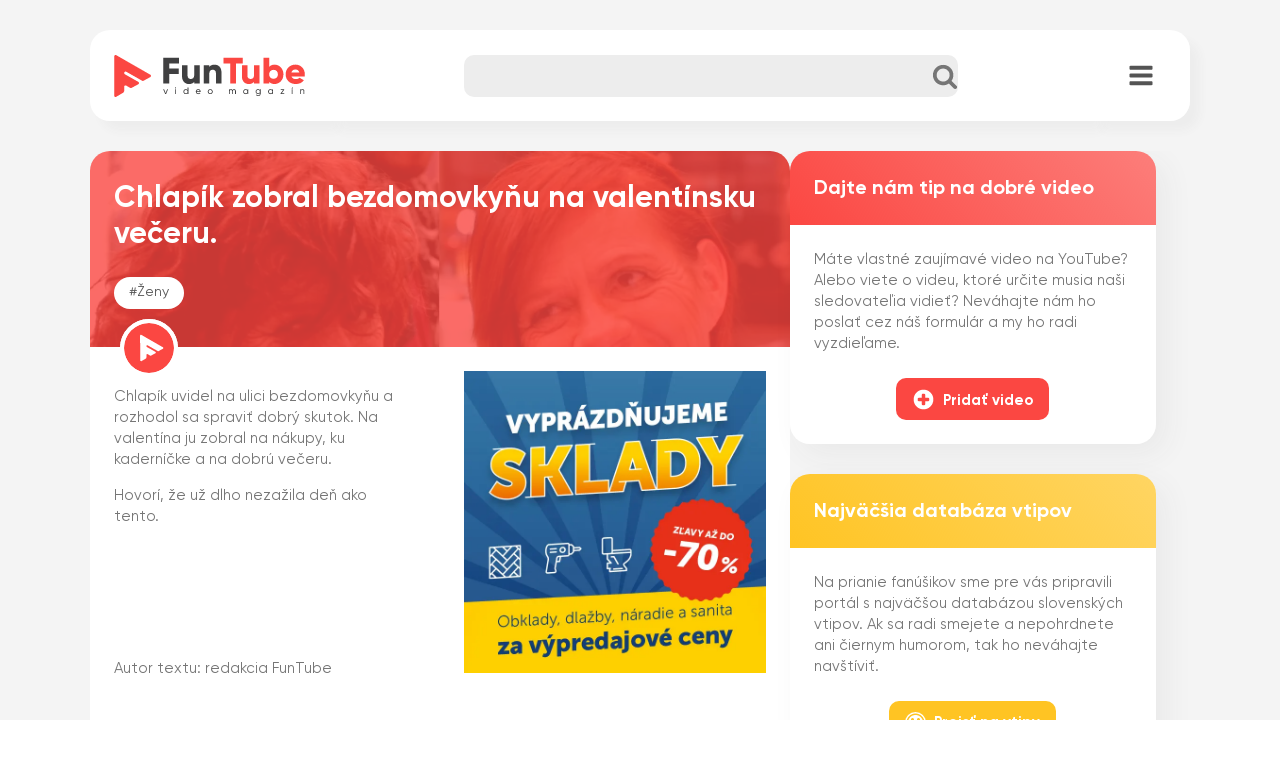

--- FILE ---
content_type: text/html; charset=UTF-8
request_url: https://funtube.sk/chlapik-zobral-bezdomovkynu-na-valentinsku-veceru/
body_size: 24408
content:
<!DOCTYPE html>
<html lang="sk-SK" >
<head>
<meta charset="UTF-8">
<meta name="viewport" content="width=device-width, initial-scale=1.0">
<!-- WP_HEAD() START -->
<title>Chlapík zobral bezdomovkyňu na valentínsku večeru. | FunTube.sk</title>
<meta name='robots' content='max-image-preview:large' />
<link rel="alternate" title="oEmbed (JSON)" type="application/json+oembed" href="https://funtube.sk/wp-json/oembed/1.0/embed?url=https%3A%2F%2Ffuntube.sk%2Fchlapik-zobral-bezdomovkynu-na-valentinsku-veceru%2F" />
<link rel="alternate" title="oEmbed (XML)" type="text/xml+oembed" href="https://funtube.sk/wp-json/oembed/1.0/embed?url=https%3A%2F%2Ffuntube.sk%2Fchlapik-zobral-bezdomovkynu-na-valentinsku-veceru%2F&#038;format=xml" />
		<style>
			.lazyload,
			.lazyloading {
				max-width: 100%;
			}
		</style>
		<link id="ma-customfonts" href="//funtube.sk/wp-content/uploads/fonts/ma_customfonts.css?ver=efda7045" rel="stylesheet" type="text/css" /><style id='wp-img-auto-sizes-contain-inline-css' type='text/css'>
img:is([sizes=auto i],[sizes^="auto," i]){contain-intrinsic-size:3000px 1500px}
/*# sourceURL=wp-img-auto-sizes-contain-inline-css */
</style>
<link rel='stylesheet' id='wp-block-library-css' href='https://funtube.sk/wp-includes/css/dist/block-library/style.min.css?ver=6.9' type='text/css' media='all' />
<style id='global-styles-inline-css' type='text/css'>
:root{--wp--preset--aspect-ratio--square: 1;--wp--preset--aspect-ratio--4-3: 4/3;--wp--preset--aspect-ratio--3-4: 3/4;--wp--preset--aspect-ratio--3-2: 3/2;--wp--preset--aspect-ratio--2-3: 2/3;--wp--preset--aspect-ratio--16-9: 16/9;--wp--preset--aspect-ratio--9-16: 9/16;--wp--preset--color--black: #000000;--wp--preset--color--cyan-bluish-gray: #abb8c3;--wp--preset--color--white: #ffffff;--wp--preset--color--pale-pink: #f78da7;--wp--preset--color--vivid-red: #cf2e2e;--wp--preset--color--luminous-vivid-orange: #ff6900;--wp--preset--color--luminous-vivid-amber: #fcb900;--wp--preset--color--light-green-cyan: #7bdcb5;--wp--preset--color--vivid-green-cyan: #00d084;--wp--preset--color--pale-cyan-blue: #8ed1fc;--wp--preset--color--vivid-cyan-blue: #0693e3;--wp--preset--color--vivid-purple: #9b51e0;--wp--preset--gradient--vivid-cyan-blue-to-vivid-purple: linear-gradient(135deg,rgb(6,147,227) 0%,rgb(155,81,224) 100%);--wp--preset--gradient--light-green-cyan-to-vivid-green-cyan: linear-gradient(135deg,rgb(122,220,180) 0%,rgb(0,208,130) 100%);--wp--preset--gradient--luminous-vivid-amber-to-luminous-vivid-orange: linear-gradient(135deg,rgb(252,185,0) 0%,rgb(255,105,0) 100%);--wp--preset--gradient--luminous-vivid-orange-to-vivid-red: linear-gradient(135deg,rgb(255,105,0) 0%,rgb(207,46,46) 100%);--wp--preset--gradient--very-light-gray-to-cyan-bluish-gray: linear-gradient(135deg,rgb(238,238,238) 0%,rgb(169,184,195) 100%);--wp--preset--gradient--cool-to-warm-spectrum: linear-gradient(135deg,rgb(74,234,220) 0%,rgb(151,120,209) 20%,rgb(207,42,186) 40%,rgb(238,44,130) 60%,rgb(251,105,98) 80%,rgb(254,248,76) 100%);--wp--preset--gradient--blush-light-purple: linear-gradient(135deg,rgb(255,206,236) 0%,rgb(152,150,240) 100%);--wp--preset--gradient--blush-bordeaux: linear-gradient(135deg,rgb(254,205,165) 0%,rgb(254,45,45) 50%,rgb(107,0,62) 100%);--wp--preset--gradient--luminous-dusk: linear-gradient(135deg,rgb(255,203,112) 0%,rgb(199,81,192) 50%,rgb(65,88,208) 100%);--wp--preset--gradient--pale-ocean: linear-gradient(135deg,rgb(255,245,203) 0%,rgb(182,227,212) 50%,rgb(51,167,181) 100%);--wp--preset--gradient--electric-grass: linear-gradient(135deg,rgb(202,248,128) 0%,rgb(113,206,126) 100%);--wp--preset--gradient--midnight: linear-gradient(135deg,rgb(2,3,129) 0%,rgb(40,116,252) 100%);--wp--preset--font-size--small: 13px;--wp--preset--font-size--medium: 20px;--wp--preset--font-size--large: 36px;--wp--preset--font-size--x-large: 42px;--wp--preset--spacing--20: 0.44rem;--wp--preset--spacing--30: 0.67rem;--wp--preset--spacing--40: 1rem;--wp--preset--spacing--50: 1.5rem;--wp--preset--spacing--60: 2.25rem;--wp--preset--spacing--70: 3.38rem;--wp--preset--spacing--80: 5.06rem;--wp--preset--shadow--natural: 6px 6px 9px rgba(0, 0, 0, 0.2);--wp--preset--shadow--deep: 12px 12px 50px rgba(0, 0, 0, 0.4);--wp--preset--shadow--sharp: 6px 6px 0px rgba(0, 0, 0, 0.2);--wp--preset--shadow--outlined: 6px 6px 0px -3px rgb(255, 255, 255), 6px 6px rgb(0, 0, 0);--wp--preset--shadow--crisp: 6px 6px 0px rgb(0, 0, 0);}:where(.is-layout-flex){gap: 0.5em;}:where(.is-layout-grid){gap: 0.5em;}body .is-layout-flex{display: flex;}.is-layout-flex{flex-wrap: wrap;align-items: center;}.is-layout-flex > :is(*, div){margin: 0;}body .is-layout-grid{display: grid;}.is-layout-grid > :is(*, div){margin: 0;}:where(.wp-block-columns.is-layout-flex){gap: 2em;}:where(.wp-block-columns.is-layout-grid){gap: 2em;}:where(.wp-block-post-template.is-layout-flex){gap: 1.25em;}:where(.wp-block-post-template.is-layout-grid){gap: 1.25em;}.has-black-color{color: var(--wp--preset--color--black) !important;}.has-cyan-bluish-gray-color{color: var(--wp--preset--color--cyan-bluish-gray) !important;}.has-white-color{color: var(--wp--preset--color--white) !important;}.has-pale-pink-color{color: var(--wp--preset--color--pale-pink) !important;}.has-vivid-red-color{color: var(--wp--preset--color--vivid-red) !important;}.has-luminous-vivid-orange-color{color: var(--wp--preset--color--luminous-vivid-orange) !important;}.has-luminous-vivid-amber-color{color: var(--wp--preset--color--luminous-vivid-amber) !important;}.has-light-green-cyan-color{color: var(--wp--preset--color--light-green-cyan) !important;}.has-vivid-green-cyan-color{color: var(--wp--preset--color--vivid-green-cyan) !important;}.has-pale-cyan-blue-color{color: var(--wp--preset--color--pale-cyan-blue) !important;}.has-vivid-cyan-blue-color{color: var(--wp--preset--color--vivid-cyan-blue) !important;}.has-vivid-purple-color{color: var(--wp--preset--color--vivid-purple) !important;}.has-black-background-color{background-color: var(--wp--preset--color--black) !important;}.has-cyan-bluish-gray-background-color{background-color: var(--wp--preset--color--cyan-bluish-gray) !important;}.has-white-background-color{background-color: var(--wp--preset--color--white) !important;}.has-pale-pink-background-color{background-color: var(--wp--preset--color--pale-pink) !important;}.has-vivid-red-background-color{background-color: var(--wp--preset--color--vivid-red) !important;}.has-luminous-vivid-orange-background-color{background-color: var(--wp--preset--color--luminous-vivid-orange) !important;}.has-luminous-vivid-amber-background-color{background-color: var(--wp--preset--color--luminous-vivid-amber) !important;}.has-light-green-cyan-background-color{background-color: var(--wp--preset--color--light-green-cyan) !important;}.has-vivid-green-cyan-background-color{background-color: var(--wp--preset--color--vivid-green-cyan) !important;}.has-pale-cyan-blue-background-color{background-color: var(--wp--preset--color--pale-cyan-blue) !important;}.has-vivid-cyan-blue-background-color{background-color: var(--wp--preset--color--vivid-cyan-blue) !important;}.has-vivid-purple-background-color{background-color: var(--wp--preset--color--vivid-purple) !important;}.has-black-border-color{border-color: var(--wp--preset--color--black) !important;}.has-cyan-bluish-gray-border-color{border-color: var(--wp--preset--color--cyan-bluish-gray) !important;}.has-white-border-color{border-color: var(--wp--preset--color--white) !important;}.has-pale-pink-border-color{border-color: var(--wp--preset--color--pale-pink) !important;}.has-vivid-red-border-color{border-color: var(--wp--preset--color--vivid-red) !important;}.has-luminous-vivid-orange-border-color{border-color: var(--wp--preset--color--luminous-vivid-orange) !important;}.has-luminous-vivid-amber-border-color{border-color: var(--wp--preset--color--luminous-vivid-amber) !important;}.has-light-green-cyan-border-color{border-color: var(--wp--preset--color--light-green-cyan) !important;}.has-vivid-green-cyan-border-color{border-color: var(--wp--preset--color--vivid-green-cyan) !important;}.has-pale-cyan-blue-border-color{border-color: var(--wp--preset--color--pale-cyan-blue) !important;}.has-vivid-cyan-blue-border-color{border-color: var(--wp--preset--color--vivid-cyan-blue) !important;}.has-vivid-purple-border-color{border-color: var(--wp--preset--color--vivid-purple) !important;}.has-vivid-cyan-blue-to-vivid-purple-gradient-background{background: var(--wp--preset--gradient--vivid-cyan-blue-to-vivid-purple) !important;}.has-light-green-cyan-to-vivid-green-cyan-gradient-background{background: var(--wp--preset--gradient--light-green-cyan-to-vivid-green-cyan) !important;}.has-luminous-vivid-amber-to-luminous-vivid-orange-gradient-background{background: var(--wp--preset--gradient--luminous-vivid-amber-to-luminous-vivid-orange) !important;}.has-luminous-vivid-orange-to-vivid-red-gradient-background{background: var(--wp--preset--gradient--luminous-vivid-orange-to-vivid-red) !important;}.has-very-light-gray-to-cyan-bluish-gray-gradient-background{background: var(--wp--preset--gradient--very-light-gray-to-cyan-bluish-gray) !important;}.has-cool-to-warm-spectrum-gradient-background{background: var(--wp--preset--gradient--cool-to-warm-spectrum) !important;}.has-blush-light-purple-gradient-background{background: var(--wp--preset--gradient--blush-light-purple) !important;}.has-blush-bordeaux-gradient-background{background: var(--wp--preset--gradient--blush-bordeaux) !important;}.has-luminous-dusk-gradient-background{background: var(--wp--preset--gradient--luminous-dusk) !important;}.has-pale-ocean-gradient-background{background: var(--wp--preset--gradient--pale-ocean) !important;}.has-electric-grass-gradient-background{background: var(--wp--preset--gradient--electric-grass) !important;}.has-midnight-gradient-background{background: var(--wp--preset--gradient--midnight) !important;}.has-small-font-size{font-size: var(--wp--preset--font-size--small) !important;}.has-medium-font-size{font-size: var(--wp--preset--font-size--medium) !important;}.has-large-font-size{font-size: var(--wp--preset--font-size--large) !important;}.has-x-large-font-size{font-size: var(--wp--preset--font-size--x-large) !important;}
/*# sourceURL=global-styles-inline-css */
</style>

<style id='classic-theme-styles-inline-css' type='text/css'>
/*! This file is auto-generated */
.wp-block-button__link{color:#fff;background-color:#32373c;border-radius:9999px;box-shadow:none;text-decoration:none;padding:calc(.667em + 2px) calc(1.333em + 2px);font-size:1.125em}.wp-block-file__button{background:#32373c;color:#fff;text-decoration:none}
/*# sourceURL=/wp-includes/css/classic-themes.min.css */
</style>
<link rel='stylesheet' id='oxygen-css' href='https://funtube.sk/wp-content/plugins/oxygen/component-framework/oxygen.css?ver=4.8.1' type='text/css' media='all' />
<style id='wpgb-head-inline-css' type='text/css'>
.wp-grid-builder:not(.wpgb-template),.wpgb-facet{opacity:0.01}.wpgb-facet fieldset{margin:0;padding:0;border:none;outline:none;box-shadow:none}.wpgb-facet fieldset:last-child{margin-bottom:40px;}.wpgb-facet fieldset legend.wpgb-sr-only{height:1px;width:1px}
/*# sourceURL=wpgb-head-inline-css */
</style>
<link rel='stylesheet' id='easy-social-share-buttons-animations-css' href='https://funtube.sk/wp-content/plugins/easy-social-share-buttons3/assets/css/essb-animations.min.css?ver=10.8' type='text/css' media='all' />
<link rel='stylesheet' id='easy-social-share-buttons-css' href='https://funtube.sk/wp-content/plugins/easy-social-share-buttons3/assets/css/easy-social-share-buttons.min.css?ver=10.8' type='text/css' media='all' />
<link rel='stylesheet' id='searchwp-live-search-css' href='https://funtube.sk/wp-content/plugins/searchwp-live-ajax-search/assets/styles/style.css?ver=1.7.6' type='text/css' media='all' />
<style id='rocket-lazyload-inline-css' type='text/css'>
.rll-youtube-player{position:relative;padding-bottom:56.23%;height:0;overflow:hidden;max-width:100%;}.rll-youtube-player:focus-within{outline: 2px solid currentColor;outline-offset: 5px;}.rll-youtube-player iframe{position:absolute;top:0;left:0;width:100%;height:100%;z-index:100;background:0 0}.rll-youtube-player img{bottom:0;display:block;left:0;margin:auto;max-width:100%;width:100%;position:absolute;right:0;top:0;border:none;height:auto;-webkit-transition:.4s all;-moz-transition:.4s all;transition:.4s all}.rll-youtube-player img:hover{-webkit-filter:brightness(75%)}.rll-youtube-player .play{height:100%;width:100%;left:0;top:0;position:absolute;background:url(https://funtube.sk/wp-content/plugins/rocket-lazy-load/assets/img/youtube.png) no-repeat center;background-color: transparent !important;cursor:pointer;border:none;}
/*# sourceURL=rocket-lazyload-inline-css */
</style>
<script type="text/javascript" src="https://funtube.sk/wp-includes/js/jquery/jquery.min.js?ver=3.7.1" id="jquery-core-js"></script>
<script type="text/javascript" src="https://funtube.sk/wp-content/plugins/video-thumbnails-pro/updates/js/debug-bar.js?ver=20121026" id="puc-debug-bar-js-js"></script>
<link rel="https://api.w.org/" href="https://funtube.sk/wp-json/" /><link rel="alternate" title="JSON" type="application/json" href="https://funtube.sk/wp-json/wp/v2/posts/6223" /><link rel="EditURI" type="application/rsd+xml" title="RSD" href="https://funtube.sk/xmlrpc.php?rsd" />
<meta name="generator" content="WordPress 6.9" />
<link rel='shortlink' href='https://funtube.sk/?p=6223' />
<div id="fb-root"></div>
<script async defer crossorigin="anonymous" src="https://connect.facebook.net/sk_SK/sdk.js#xfbml=1&version=v16.0&appId=1592444507705530&autoLogAppEvents=1" nonce="sNQljj49"></script><!-- Google Tag Manager -->
<script>(function(w,d,s,l,i){w[l]=w[l]||[];w[l].push({'gtm.start':
new Date().getTime(),event:'gtm.js'});var f=d.getElementsByTagName(s)[0],
j=d.createElement(s),dl=l!='dataLayer'?'&l='+l:'';j.async=true;j.src=
'https://www.googletagmanager.com/gtm.js?id='+i+dl;f.parentNode.insertBefore(j,f);
})(window,document,'script','dataLayer','GTM-WRTDN7S');</script>
<!-- End Google Tag Manager --><link rel="apple-touch-icon" sizes="180x180" href="/apple-touch-icon.png">
<link rel="icon" type="image/png" sizes="32x32" href="/favicon-32x32.png">
<link rel="icon" type="image/png" sizes="16x16" href="/favicon-16x16.png">
<link rel="manifest" href="/site.webmanifest">
<link rel="mask-icon" href="/safari-pinned-tab.svg" color="#fb4742">
<meta name="msapplication-TileColor" content="#da532c">
<meta name="theme-color" content="#ffffff"><noscript><style>.wp-grid-builder .wpgb-card.wpgb-card-hidden .wpgb-card-wrapper{opacity:1!important;visibility:visible!important;transform:none!important}.wpgb-facet {opacity:1!important;pointer-events:auto!important}.wpgb-facet *:not(.wpgb-pagination-facet){display:none}</style></noscript>		<script>
			document.documentElement.className = document.documentElement.className.replace('no-js', 'js');
		</script>
				<style>
			.no-js img.lazyload {
				display: none;
			}

			figure.wp-block-image img.lazyloading {
				min-width: 150px;
			}

			.lazyload,
			.lazyloading {
				--smush-placeholder-width: 100px;
				--smush-placeholder-aspect-ratio: 1/1;
				width: var(--smush-image-width, var(--smush-placeholder-width)) !important;
				aspect-ratio: var(--smush-image-aspect-ratio, var(--smush-placeholder-aspect-ratio)) !important;
			}

						.lazyload, .lazyloading {
				opacity: 0;
			}

			.lazyloaded {
				opacity: 1;
				transition: opacity 400ms;
				transition-delay: 0ms;
			}

					</style>
		<!-- SEO meta tags powered by SmartCrawl https://wpmudev.com/project/smartcrawl-wordpress-seo/ -->
<link rel="canonical" href="https://funtube.sk/chlapik-zobral-bezdomovkynu-na-valentinsku-veceru/" />
<meta name="description" content="Chlapík uvidel na ulici bezdomovkyňu a rozhodol sa spraviť dobrý skutok. Na valentína ju zobral na nákupy, ku kaderníčke a na dobrú večeru. Hovorí, že už dl ..." />
<script type="application/ld+json">{"@context":"https:\/\/schema.org","@graph":[{"@type":"Organization","@id":"https:\/\/funtube.sk\/#schema-publishing-organization","url":"https:\/\/funtube.sk\/","name":"FunTube.sk","logo":{"@type":"ImageObject","@id":"https:\/\/funtube.sk\/#schema-organization-logo","url":"https:\/\/funtube.sk\/wp-content\/uploads\/2022\/11\/cropped-FunTube-playbutton_red_white.png","height":60,"width":60}},{"@type":"WebSite","@id":"https:\/\/funtube.sk\/#schema-website","url":"https:\/\/funtube.sk","name":"FunTube.sk","encoding":"UTF-8","potentialAction":{"@type":"SearchAction","target":"https:\/\/funtube.sk\/search\/{search_term_string}\/","query-input":"required name=search_term_string"},"image":{"@type":"ImageObject","@id":"https:\/\/funtube.sk\/#schema-site-logo","url":"https:\/\/funtube.sk\/wp-content\/uploads\/2022\/11\/playbutton_red_white-1.svg","height":533,"width":533}},{"@type":"BreadcrumbList","@id":"https:\/\/funtube.sk\/chlapik-zobral-bezdomovkynu-na-valentinsku-veceru?page&name=chlapik-zobral-bezdomovkynu-na-valentinsku-veceru\/#breadcrumb","itemListElement":[{"@type":"ListItem","position":1,"name":"Home","item":"https:\/\/funtube.sk"},{"@type":"ListItem","position":2,"name":"\u017deny","item":"https:\/\/funtube.sk\/kategoria\/zeny\/"},{"@type":"ListItem","position":3,"name":"Chlap\u00edk zobral bezdomovky\u0148u na valent\u00ednsku ve\u010deru."}]},{"@type":"Person","@id":"https:\/\/funtube.sk\/author\/marosvojtko\/#schema-author","name":"marosvojtko"},{"@type":"WebPage","@id":"https:\/\/funtube.sk\/chlapik-zobral-bezdomovkynu-na-valentinsku-veceru\/#schema-webpage","isPartOf":{"@id":"https:\/\/funtube.sk\/#schema-website"},"publisher":{"@id":"https:\/\/funtube.sk\/#schema-publishing-organization"},"url":"https:\/\/funtube.sk\/chlapik-zobral-bezdomovkynu-na-valentinsku-veceru\/","hasPart":[{"@type":"SiteNavigationElement","@id":"https:\/\/funtube.sk\/chlapik-zobral-bezdomovkynu-na-valentinsku-veceru\/#schema-nav-element-9660","name":"","url":"https:\/\/funtube.sk\/"},{"@type":"SiteNavigationElement","@id":"https:\/\/funtube.sk\/chlapik-zobral-bezdomovkynu-na-valentinsku-veceru\/#schema-nav-element-9672","name":"Prejs\u0165 na vtipy","url":"https:\/\/vtipy.funtube.sk\/"}]},{"@type":"Article","mainEntityOfPage":{"@id":"https:\/\/funtube.sk\/chlapik-zobral-bezdomovkynu-na-valentinsku-veceru\/#schema-webpage"},"author":{"@id":"https:\/\/funtube.sk\/author\/marosvojtko\/#schema-author"},"publisher":{"@id":"https:\/\/funtube.sk\/#schema-publishing-organization"},"dateModified":"2023-04-07T17:54:59","datePublished":"2017-04-03T18:38:59","headline":"Chlap\u00edk zobral bezdomovky\u0148u na valent\u00ednsku ve\u010deru. | FunTube.sk","description":"Chlap\u00edk uvidel na ulici bezdomovky\u0148u a rozhodol sa spravi\u0165 dobr\u00fd skutok. Na valent\u00edna ju zobral na n\u00e1kupy, ku kadern\u00ed\u010dke a na dobr\u00fa ve\u010deru. Hovor\u00ed, \u017ee u\u017e dl ...","name":"Chlap\u00edk zobral bezdomovky\u0148u na valent\u00ednsku ve\u010deru.","image":{"@type":"ImageObject","@id":"https:\/\/funtube.sk\/chlapik-zobral-bezdomovkynu-na-valentinsku-veceru\/#schema-article-image","url":"https:\/\/funtube.sk\/wp-content\/uploads\/2022\/11\/taking-homeless-woman-on-date-fo.jpg","height":670,"width":1280},"thumbnailUrl":"https:\/\/funtube.sk\/wp-content\/uploads\/2022\/11\/taking-homeless-woman-on-date-fo.jpg"}]}</script>
<meta property="fb:app_id" content="1592444507705530" />
<meta property="og:type" content="article" />
<meta property="og:url" content="https://funtube.sk/chlapik-zobral-bezdomovkynu-na-valentinsku-veceru/" />
<meta property="og:title" content="Chlapík zobral bezdomovkyňu na valentínsku večeru. | FunTube.sk" />
<meta property="og:description" content="Chlapík uvidel na ulici bezdomovkyňu a rozhodol sa spraviť dobrý skutok. Na valentína ju zobral na nákupy, ku kaderníčke a na dobrú večeru. Hovorí, že už dl ..." />
<meta property="og:image" content="https://funtube.sk/wp-content/uploads/2022/11/taking-homeless-woman-on-date-fo.jpg" />
<meta property="og:image:width" content="1280" />
<meta property="og:image:height" content="670" />
<meta property="article:published_time" content="2017-04-03T18:38:59" />
<meta property="article:author" content="marosvojtko" />
<meta name="twitter:card" content="summary_large_image" />
<meta name="twitter:site" content="FunTube_sk" />
<meta name="twitter:title" content="Chlapík zobral bezdomovkyňu na valentínsku večeru. | FunTube.sk" />
<meta name="twitter:description" content="Chlapík uvidel na ulici bezdomovkyňu a rozhodol sa spraviť dobrý skutok. Na valentína ju zobral na nákupy, ku kaderníčke a na dobrú večeru. Hovorí, že už dl ..." />
<meta name="twitter:image" content="https://funtube.sk/wp-content/uploads/2022/11/taking-homeless-woman-on-date-fo.jpg" />
<!-- /SEO -->
<link rel='stylesheet' id='oxygen-cache-9555-css' href='//funtube.sk/wp-content/uploads/oxygen/css/9555.css?cache=1707348276&#038;ver=6.9' type='text/css' media='all' />
<link rel='stylesheet' id='oxygen-cache-9560-css' href='//funtube.sk/wp-content/uploads/oxygen/css/9560.css?cache=1707348276&#038;ver=6.9' type='text/css' media='all' />
<link rel='stylesheet' id='oxygen-universal-styles-css' href='//funtube.sk/wp-content/uploads/oxygen/css/universal.css?cache=1708117871&#038;ver=6.9' type='text/css' media='all' />
<noscript><style id="rocket-lazyload-nojs-css">.rll-youtube-player, [data-lazy-src]{display:none !important;}</style></noscript><!-- END OF WP_HEAD() -->
<link rel='stylesheet' id='forminator-module-css-9675-css' href='https://funtube.sk/wp-content/uploads/forminator/9675_25a8685fdb8dea47c4fa3a260790b9c4/css/style-9675.css?ver=1705673551' type='text/css' media='all' />
<link rel='stylesheet' id='forminator-icons-css' href='https://funtube.sk/wp-content/plugins/forminator/assets/forminator-ui/css/forminator-icons.min.css?ver=1.48.2' type='text/css' media='all' />
<link rel='stylesheet' id='forminator-utilities-css' href='https://funtube.sk/wp-content/plugins/forminator/assets/forminator-ui/css/src/forminator-utilities.min.css?ver=1.48.2' type='text/css' media='all' />
<link rel='stylesheet' id='forminator-grid-default-css' href='https://funtube.sk/wp-content/plugins/forminator/assets/forminator-ui/css/src/grid/forminator-grid.open.min.css?ver=1.48.2' type='text/css' media='all' />
<link rel='stylesheet' id='forminator-forms-material-base-css' href='https://funtube.sk/wp-content/plugins/forminator/assets/forminator-ui/css/src/form/forminator-form-material.base.min.css?ver=1.48.2' type='text/css' media='all' />
<link rel='stylesheet' id='forminator-forms-material-select2-css' href='https://funtube.sk/wp-content/plugins/forminator/assets/forminator-ui/css/src/form/forminator-form-material.select2.min.css?ver=1.48.2' type='text/css' media='all' />
<link rel='stylesheet' id='forminator-forms-material-full-css' href='https://funtube.sk/wp-content/plugins/forminator/assets/forminator-ui/css/src/form/forminator-form-material.full.min.css?ver=1.48.2' type='text/css' media='all' />
<link rel='stylesheet' id='buttons-css' href='https://funtube.sk/wp-includes/css/buttons.min.css?ver=6.9' type='text/css' media='all' />
<link rel='stylesheet' id='forminator-module-css-9676-css' href='https://funtube.sk/wp-content/uploads/forminator/9676_b21fdeb2d34aa8dc909b8f2877a0fb7c/css/style-9676.css?ver=1674707397' type='text/css' media='all' />
</head>
<body class="wp-singular post-template-default single single-post postid-6223 single-format-standard wp-theme-oxygen-is-not-a-theme  wp-embed-responsive oxygen-body essb-10.8" >




	<!-- Google Tag Manager (noscript) -->
<noscript><iframe data-src="https://www.googletagmanager.com/ns.html?id=GTM-WRTDN7S"
height="0" width="0" style="display:none;visibility:hidden" src="[data-uri]" class="lazyload" data-load-mode="1"></iframe></noscript>
<!-- End Google Tag Manager (noscript) -->					<header id="_header-2-9555" class="oxy-header-wrapper oxy-overlay-header oxy-header" ><div id="_header_row-3-9555" class="oxy-header-row " ><div class="oxy-header-container"><div id="_header_left-4-9555" class="oxy-header-left" ><a id="link-19-9555" class="ct-link " href="https://funtube.sk/"   ><div id="div_block-14-9555" class="ct-div-block zaoblenie_na_div_vlavo" ><img  id="image-15-9555" alt="" src="https://funtube.sk/wp-content/uploads/2023/04/logotyp_funtube-redblack.svg" class="ct-image " srcset="" sizes="(max-width: 80px) 100vw, 80px" /></div></a></div><div id="_header_center-5-9555" class="oxy-header-center" ><div id="div_block-32-9555" class="ct-div-block " >
                <div id="_search_form-18-9555" class="oxy-search-form" >
                <form role="search" method="get" id="searchform" class="searchform" action="https://funtube.sk/">
				<div>
					<label class="screen-reader-text" for="s">Hľadať:</label>
					<input type="text" value="" name="s" data-swplive="true" data-swpengine="default" data-swpconfig="default" id="s" />
					<input type="submit" id="searchsubmit" value="Nájdi" />
				</div>
			</form>                </div>
        
        <div id="fancy_icon-73-9555" class="ct-fancy-icon" ><svg id="svg-fancy_icon-73-9555"><use xlink:href="#FontAwesomeicon-search"></use></svg></div></div></div><div id="_header_right-6-9555" class="oxy-header-right" ><div id="div_block-27-9555" class="ct-div-block zaoblenie_na_div_vpravo" ><div id="div_block-54-9555" class="ct-div-block" ><div id="fancy_icon-55-9555" class="ct-fancy-icon" ><svg id="svg-fancy_icon-55-9555"><use xlink:href="#FontAwesomeicon-search"></use></svg></div></div>
		<nav id="-site-navigation-37-9555" class="oxy-site-navigation  "  x-data="oxyA11yMenuData" aria-label="Menu">
        <!-- Default styles -->
        <style>
            
                            #-site-navigation-37-9555.oxy-site-navigation .oxy-site-navigation__mobile-open-button {
                display: initial;
            }

            #-site-navigation-37-9555.oxy-site-navigation .oxy-site-navigation__mobile-close-wrapper {
                display: initial;
            }
            /* End Mobile Styles - Buttons */

            /* Mobile Styles -- Off-Canvas */
            #-site-navigation-37-9555 .oxy-site-navigation__skip-link {
                display: none;
            }

            #-site-navigation-37-9555.oxy-site-navigation > ul:not(.open) {
            display: none;
            }

            #-site-navigation-37-9555.oxy-site-navigation > ul {
                position: fixed;
                top: 0;
                flex-direction: column;
                height: 100vh;
                width: 300px;
                /* SETTING */
                padding: 64px 0px;
                /* SETTING */
                overflow: auto;
                background-color: var(--oxynav-neutral-color);
                box-shadow:
                    0px 12.5px 10px rgba(0, 0, 0, 0.035),
                    0px 100px 80px rgba(0, 0, 0, 0.07);
                margin-block-end: 0px;
                margin-block-start: 0px;
                z-index: 9999;
            }

            #-site-navigation-37-9555.oxy-site-navigation ul > li {
                width: 100%;
                flex-wrap: wrap;
            }

            #-site-navigation-37-9555.oxy-site-navigation ul > li > ul > li,
            #-site-navigation-37-9555.oxy-site-navigation ul > li > ul > li > ul > li {
                width: 100%;
                flex-wrap: nowrap;
            }

            #-site-navigation-37-9555.oxy-site-navigation ul > li > ul > li > a,
            #-site-navigation-37-9555.oxy-site-navigation ul > li > ul > li > ul > li > a {
                white-space: normal;
            }

            /* Sub & sub-submenu layout fixes */
            #-site-navigation-37-9555.oxy-site-navigation > ul > li > ul > li {
                flex-wrap: wrap;
            }

            #-site-navigation-37-9555.oxy-site-navigation > ul > li > ul > li > a {
                max-width: 89%;
            }

            #-site-navigation-37-9555.oxy-site-navigation > ul > li > ul > li > img + a {
                width: 60%;
            }
            
            /* Don't use border radius for mobile menu */
            #-site-navigation-37-9555.oxy-site-navigation > ul > li,
            #-site-navigation-37-9555.oxy-site-navigation > ul > li > ul > li:first-of-type,
            #-site-navigation-37-9555.oxy-site-navigation > ul > li > ul > li:last-of-type,
            #-site-navigation-37-9555.oxy-site-navigation > ul > li > ul > li > ul > li:first-of-type,
            #-site-navigation-37-9555.oxy-site-navigation > ul > li > ul > li > ul > li:last-of-type {
                border-radius: 0px;
            }

            #-site-navigation-37-9555.oxy-site-navigation li > ul {
                position: static;
            }
                        /* End Mobile Styles -- Off-Canvas */
        </style>

        <noscript>
            <div class="oxy-site-navigation__noscript">
            JavaScript is disabled in your browser. Please enable JavaScript for a better experience.
            </div>
            <div class="menu-hlavne-menu-container"><ul id="menu-hlavne-menu" class="menu"><li id="menu-item-9660" class="menu-item menu-item-type-post_type menu-item-object-page menu-item-home menu-item-9660"><a href="https://funtube.sk/">Domov</a></li>
<li id="menu-item-9672" class="menu-item menu-item-type-custom menu-item-object-custom menu-item-9672"><a href="https://vtipy.funtube.sk/">Prejsť na vtipy</a></li>
</ul></div>        </noscript>

                        <button 
                class="oxy-site-navigation__mobile-open-button" 
                @click.prevent="rootOpen = !rootOpen; $nextTick( () => $event.target.closest('button').nextElementSibling.querySelector('.oxy-site-navigation__mobile-close-wrapper > button').focus() )" 
                aria-label="Open navigation menu" 
                :aria-expanded="rootOpen" 
                x-ref="openButton">
                    <svg class='icon' viewBox="0 0 25 28">
                        <use xlink:href="#FontAwesomeicon-bars"></use>
                    </svg>
                </button>
            
        
        <ul 
        :class="rootOpen ? 'open' : null" 
        @click.outside="!$event.target?.closest('.oxy-site-navigation') ? rootOpen = false : null"
        @focusout="( ( $event.relatedTarget != null ) && !$event.relatedTarget?.closest('.oxy-site-navigation') ) ? rootOpen = false : null"
        @closemobile="rootOpen = false; $nextTick( () => $refs.openButton.focus() )"
        x-init="menu = [{'ID':9660,'post_author':'1','post_date':'2023-03-22 03:13:59','post_date_gmt':'2023-01-23 03:16:30','post_content':' ','post_title':'','post_excerpt':'','post_status':'publish','comment_status':'closed','ping_status':'closed','post_password':'','post_name':'9660','to_ping':'','pinged':'','post_modified':'2023-03-22 03:13:59','post_modified_gmt':'2023-03-22 02:13:59','post_content_filtered':'','post_parent':0,'guid':'https:\/\/funtube.sk\/?p=9660','menu_order':1,'post_type':'nav_menu_item','post_mime_type':'','comment_count':'0','filter':'raw','db_id':9660,'menu_item_parent':'0','object_id':'9654','object':'page','type':'post_type','type_label':'Str\u00e1nka','url':'https:\/\/funtube.sk\/','title':'Domov','target':'','attr_title':'','description':'','classes':['','menu-item','menu-item-type-post_type','menu-item-object-page','menu-item-home'],'xfn':'','current':false,'current_item_ancestor':false,'current_item_parent':false,'menu_image':''},{'ID':9672,'post_author':'1','post_date':'2023-03-22 03:13:59','post_date_gmt':'2023-01-23 03:33:52','post_content':'','post_title':'Prejs\u0165 na vtipy','post_excerpt':'','post_status':'publish','comment_status':'closed','ping_status':'closed','post_password':'','post_name':'prejst-na-vtipy','to_ping':'','pinged':'','post_modified':'2023-03-22 03:13:59','post_modified_gmt':'2023-03-22 02:13:59','post_content_filtered':'','post_parent':0,'guid':'https:\/\/funtube.sk\/?p=9672','menu_order':2,'post_type':'nav_menu_item','post_mime_type':'','comment_count':'0','filter':'raw','db_id':9672,'menu_item_parent':'0','object_id':'9672','object':'custom','type':'custom','type_label':'Vlastn\u00fd odkaz','title':'Prejs\u0165 na vtipy','url':'https:\/\/vtipy.funtube.sk\/','target':'','attr_title':'','description':'','classes':['','menu-item','menu-item-type-custom','menu-item-object-custom'],'xfn':'','current':false,'current_item_ancestor':false,'current_item_parent':false,'menu_image':''}];"
        x-data="{
            useCtaStyles: 'false',
            howManyCtas: '1'
        }">
            <li class="oxy-site-navigation__mobile-close-wrapper">
                <button 
                aria-label="Close navigation menu" 
                class="oxy-site-navigation__mobile-close-button" 
                @click.prevent="rootOpen = false; $refs.openButton.focus()" 
                @keydown.escape="$dispatch('closemobile')"
                x-ref="closeButton">
                                            <svg class='icon' viewBox="0 0 25 28">
                            <use xlink:href="#FontAwesomeicon-close"></use>
                        </svg>
                                                        </button>
            </li>
            <template x-for="(item, index) in getRootMenuItems">
                <li x-init="if (typeof(item)=='undefined') item={}"
                    x-data="{ 
                    open: false,
                    cta: ( index + 1 ) > ( getRootMenuItems().length - howManyCtas ) && useCtaStyles, 
                    close( focusAfter ) {
                        this.open = false;

                        focusAfter && focusAfter.focus();
                    }
                }" 
                @keydown.escape.prevent.stop="if( !open ) { $dispatch( 'closemobile' ) }; close($refs.parent);" 
                @focusin.window="!$refs.submenu?.contains($event.target) && close()" 
                @mouseover="!rootOpen ? open = true : null" 
                @mouseleave="!rootOpen ? open = false : null" 
                :data-cta="cta"
                :class="typeof(item)!='undefined' && item.classes ? Object.values(item.classes) : ''">
                    <template x-if="item.menu_image">
                        <img :src="item.menu_image" alt="" />
                    </template>
                    <a 
                    x-html="isLanguageSwitcher( item.type_label ) ? item.title : sanitizeItemTitle( item.title )"
                    :data-description="item.description ? item.description : null" 
                    :data-image="item.menu_image ? item.menu_image : null"
                    :target="item.target ? item.target : '_self'"
                    :href="item.url" :aria-current='isCurrentPage(item.url)' 
                    :data-parent-of-current='item.current_item_parent' 
                    @click="rootOpen ? rootOpen = false : null"></a>
                    <template x-if="getChildren(item.ID).length != 0">
                        <button 
                        @touchstart.prevent="open = !open" 
                        @mousedown.prevent="open = !open" 
                        @keydown.enter="open = !open" 
                        @keydown.space="open = !open" 
                        :aria-label='item.title + " sub-menu"' 
                        :aria-expanded="open"
                        x-ref="parent">
                            <svg class='icon' viewBox="0 0 25 28">
                                <use xlink:href="#FontAwesomeicon-chevron-down"></use>
                            </svg>
                        </button>
                    </template>
                    <template x-if="getChildren(item.ID).length != 0">
                        <ul 
                        :class="open ? 'open' : null" 
                        x-ref="submenu" 
                        x-intersect="calculatePosition($el)">
                            <template x-for="item in getChildren(item.ID)">
                                <li x-data="{ 
                                    open: false, 
                                    close( focusAfter ) {
                                        this.open = false;

                                        focusAfter && focusAfter.focus();
                                    }
                                }" 
                                @focusin.window="!$refs.submenu?.contains($event.target) && close()" 
                                @mouseover="!rootOpen ? open = true : null" 
                                @mouseleave="!rootOpen ? open = false : null" 
                                :class="item.classes ? Object.values(item.classes) : ''">
                                <template x-if="item.menu_image">
                                    <img :src="item.menu_image" alt="" />
                                </template>    
                                <a 
                                x-html="item.title" 
                                :data-description="item.description ? item.description : null" 
                                :data-image="item.menu_image ? item.menu_image : null"
                                :target="item.target ? item.target : '_self'"
                                :href="item.url" :aria-current='isCurrentPage(item.url)' 
                                @click="rootOpen ? rootOpen = false : null" 
                                @mouseover="!rootOpen ? open = true : null"></a>
                                    <template x-if="getChildren(item.ID).length != 0">
                                        <button @touchstart.prevent="open = !open" @mousedown.prevent="open = !open" @keydown.enter="open = !open" @keydown.space="open = !open" :aria-label='item.title + " sub-menu"' :aria-expanded="open">
                                            <svg class='icon' viewBox="0 0 25 28">
                                                <use xlink:href="#FontAwesomeicon-chevron-down"></use>
                                            </svg>
                                        </button>
                                    </template>
                                    <template x-if="getChildren(item.ID).length != 0">
                                        <ul :class="open ? 'open' : null" x-ref="submenu" x-intersect="calculatePosition($el)">
                                            <template x-for="item in getChildren(item.ID)">
                                                <li :class="item.classes ? Object.values(item.classes) : ''">
                                                    <template x-if="item.menu_image">
                                                        <img :src="item.menu_image" alt="" />
                                                    </template>  
                                                    <a 
                                                    x-html="item.title" 
                                                    :data-description="item.description ? item.description : null" 
                                                    :data-image="item.menu_image ? item.menu_image : null" 
                                                    :target="item.target ? item.target : '_self'"
                                                    :href="item.url" :aria-current='isCurrentPage(item.url)' 
                                                    @click="rootOpen ? rootOpen = false : null"></a>
                                                </li>
                                            </template>
                                        </ul>
                                    </template>
                                </li>
                            </template>
                        </ul>
                    </template>
                </li>
            </template>
        </ul>

        <script>
            var alpineIntersect = document.createElement('script');
            var alpine = document.createElement('script');

            // Intersect
            alpineIntersect.setAttribute('defer', 'true');
            alpineIntersect.setAttribute('id', 'alpineintersect');
            alpineIntersect.setAttribute('src', 'https://funtube.sk/wp-content/plugins/oxygen/component-framework/vendor/alpinejs/alpinejs.intersect.3.10.5.js')

            // Alpine
            alpine.setAttribute('defer', 'true');
            alpine.setAttribute('id', 'alpine');
            alpine.setAttribute('src', 'https://funtube.sk/wp-content/plugins/oxygen/component-framework/vendor/alpinejs/alpinejs.3.10.5.js')

            if (!document.getElementById('alpineintersect')) {
                document.head.appendChild(alpineIntersect);
            }

            if (!document.getElementById('alpine')) {
                document.head.appendChild(alpine);
            }

            document.addEventListener('alpine:init', () => {
                Alpine.data('oxyA11yMenuData', () => ({
                    menu: [{'ID':9660,'post_author':'1','post_date':'2023-03-22 03:13:59','post_date_gmt':'2023-01-23 03:16:30','post_content':' ','post_title':'','post_excerpt':'','post_status':'publish','comment_status':'closed','ping_status':'closed','post_password':'','post_name':'9660','to_ping':'','pinged':'','post_modified':'2023-03-22 03:13:59','post_modified_gmt':'2023-03-22 02:13:59','post_content_filtered':'','post_parent':0,'guid':'https:\/\/funtube.sk\/?p=9660','menu_order':1,'post_type':'nav_menu_item','post_mime_type':'','comment_count':'0','filter':'raw','db_id':9660,'menu_item_parent':'0','object_id':'9654','object':'page','type':'post_type','type_label':'Str\u00e1nka','url':'https:\/\/funtube.sk\/','title':'Domov','target':'','attr_title':'','description':'','classes':['','menu-item','menu-item-type-post_type','menu-item-object-page','menu-item-home'],'xfn':'','current':false,'current_item_ancestor':false,'current_item_parent':false,'menu_image':''},{'ID':9672,'post_author':'1','post_date':'2023-03-22 03:13:59','post_date_gmt':'2023-01-23 03:33:52','post_content':'','post_title':'Prejs\u0165 na vtipy','post_excerpt':'','post_status':'publish','comment_status':'closed','ping_status':'closed','post_password':'','post_name':'prejst-na-vtipy','to_ping':'','pinged':'','post_modified':'2023-03-22 03:13:59','post_modified_gmt':'2023-03-22 02:13:59','post_content_filtered':'','post_parent':0,'guid':'https:\/\/funtube.sk\/?p=9672','menu_order':2,'post_type':'nav_menu_item','post_mime_type':'','comment_count':'0','filter':'raw','db_id':9672,'menu_item_parent':'0','object_id':'9672','object':'custom','type':'custom','type_label':'Vlastn\u00fd odkaz','title':'Prejs\u0165 na vtipy','url':'https:\/\/vtipy.funtube.sk\/','target':'','attr_title':'','description':'','classes':['','menu-item','menu-item-type-custom','menu-item-object-custom'],'xfn':'','current':false,'current_item_ancestor':false,'current_item_parent':false,'menu_image':''}],
                    rootOpen: false, // Used for mobile menus only
                    desktopDropdowns: 'classic',
                    mobileStyle: 'full-screen',
                    isKeyDown: false,
                    getChildren(id) {
                        return this.menu.filter((item) => {
                            return (parseInt(item.menu_item_parent) == id)
                        })
                    },
                    getRootMenuItems() {
                        return this.menu.filter((item) => {
                            return (item.menu_item_parent == 0);
                        })
                    },
                    isCurrentPage(url) {
                        if (!url) return false
                        var currentUrl = window.location.pathname;

                        url = url.replace('//', '');
                        url = "/" + url.substring(url.indexOf('/') + 1)

                        if (url == currentUrl) {
                            return 'page';
                        }

                        return false;
                    },
                    calculatePosition(element) {
                        var rect = element.getBoundingClientRect();

                        if (rect.right > innerWidth) {
                            element.classList.add('oxy-site-navigation-submenu--off-r');
                        }
                    },
                    isLanguageSwitcher( type ) {
                        let languageSwitcherTypes = [
                            'Language switcher',
                            'Language Switcher'
                        ];

                        if( languageSwitcherTypes.includes(type) ) return true;

                        return false;
                    },
                    sanitizeItemTitle( title ) {
                        let parser = new DOMParser();
                        let html = parser.parseFromString(title, 'text/html');

                        // Check for script tags
                        let foundScripts = html.querySelectorAll('script');
                        
                        // Check for "on" attributes
                        let nodes = html.body.children;
                        let foundOnAttributes = this.containOnAttributes(nodes);

                        // If any red flags are present, don't output the user generated title
                        if( foundScripts.length !== 0 || foundOnAttributes ) {
                            return "Invalid Title";
                        }

                        return html.body.innerHTML;
                    },
                    containOnAttributes( nodes ) {
                        for( let node of nodes ) {
                            let atts = node.attributes;
                            for( let {name, value} of atts ) {
                                if( !this.isBadAttribute( {name, value} ) ) continue;
                                return true
                            }
                            if (node.children) {
                                return this.containOnAttributes(node.children)
                            }
                        }
                        return false
                    },
                    isBadAttribute( attribute ) {
                        // Normalize value string, removing whitespace and converting to lower case
                        let val = attribute.value.replace(/\s+/g, '').toLowerCase();

                        // Check for src, href, and xlink:href attributes with "javascript" or "data:text/html" values
                        if( ["src", "href", "xlink:href"].includes(attribute.name) ) {
                            if( val.includes("javascript") || val.includes("data:text/html") ) return true;
                        }

                        // Check for any attribute starting with "on"
                        if( attribute.name.startsWith("on") ) return true;

                        return false;
                    }
                }))
            })
        </script>
    </nav>

		</div></div></div></div></header>
		            <div tabindex="-1" class="oxy-modal-backdrop top "
                style="background-color: rgba(0,0,0,0.8);"
                data-trigger="user_clicks_element"                data-trigger-selector="#fancy_icon-55-9555"                data-trigger-time="5"                data-trigger-time-unit="seconds"                data-close-automatically="no"                data-close-after-time="10"                data-close-after-time-unit="seconds"                data-trigger_scroll_amount="50"                data-trigger_scroll_direction="down"	            data-scroll_to_selector=""	            data-time_inactive="60"	            data-time-inactive-unit="seconds"	            data-number_of_clicks="3"	            data-close_on_esc="on"	            data-number_of_page_views="3"                data-close-after-form-submit="no"                data-open-again="always_show"                data-open-again-after-days="3"            >

                <div id="modal-56-9555" class="ct-modal" ><section id="section-74-9555" class=" ct-section" ><div class="ct-section-inner-wrap"><div id="div_block-75-9555" class="ct-div-block zaoblenie_na_div_hore" ><h2 id="headline-76-9555" class="ct-headline ">Vyhľadávanie</h2><div id="fancy_icon-82-9555" class="ct-fancy-icon oxy-close-modal" ><svg id="svg-fancy_icon-82-9555"><use xlink:href="#FontAwesomeicon-close"></use></svg></div></div><div id="div_block-48-9555" class="ct-div-block zaoblenie_na_div_dole" >
                <div id="_search_form-49-9555" class="oxy-search-form" >
                <form role="search" method="get" id="searchform" class="searchform" action="https://funtube.sk/">
				<div>
					<label class="screen-reader-text" for="s">Hľadať:</label>
					<input type="text" value="" name="s" data-swplive="true" data-swpengine="default" data-swpconfig="default" id="s" />
					<input type="submit" id="searchsubmit" value="Nájdi" />
				</div>
			</form>                </div>
        
        </div></div></section></div>
            </div>
        <section id="section-3-9560" class=" ct-section" ><div class="ct-section-inner-wrap"><div id="div_block-7-9560" class="ct-div-block" ><div id="div_block-8-9560" class="ct-div-block" ><div id="div_block-3247-9560" class="ct-div-block zaoblenie_na_div_hore" ><div id="div_block-827-9560" class="ct-div-block zaoblenie_na_div_hore lazyload" style="background-image:inherit;background-size:auto,  cover;"  data-bg-image="linear-gradient(rgba(251,71,66,0.8), rgba(251,71,66,0.8)), url(https://funtube.sk/wp-content/uploads/2022/11/taking-homeless-woman-on-date-fo.jpg)"><h1 id="headline-829-9560" class="ct-headline"><span id="span-830-9560" class="ct-span" >Chlapík zobral bezdomovkyňu na valentínsku večeru.</span></h1><div id="text_block-1179-9560" class="ct-text-block cervena_na_link" >#<span id="span-1180-9560" class="ct-span" ><a href="https://funtube.sk/kategoria/zeny/" rel="tag">Ženy</a></span></div><div id="text_block-1716-9560" class="ct-text-block button_shadow_hover" >#<span id="span-1717-9560" class="ct-span" ><a href="https://funtube.sk/kategoria/zeny/" rel="tag">Ženy</a></span></div></div><a id="div_block-831-9560" class="ct-link hvr-icon-spin" href="#video"   ><img  id="image-2172-9560" alt="" data-src="https://funtube.sk/wp-content/uploads/2022/11/playbutton_red_white-3.svg" class="ct-image hvr-icon lazyload" srcset="" data-sizes="(max-width: 72px) 100vw, 72px" src="[data-uri]" /></a><div id="div_block-707-9560" class="ct-div-block " ><div id="div_block-709-9560" class="ct-div-block " ><div id="text_block-710-9560" class="ct-text-block" ><span id="span-711-9560" class="ct-span oxy-stock-content-styles" ><p>Chlapík uvidel na ulici bezdomovkyňu a rozhodol sa spraviť dobrý skutok. Na valentína ju zobral na nákupy, ku kaderníčke a na dobrú večeru.</p>
<p>Hovorí, že už dlho nezažila deň ako tento.</p>
</span></div><div id="text_block-1718-9560" class="ct-text-block biela_na_link" >Autor textu: redakcia FunTube<br></div></div><div id="div_block-712-9560" class="ct-div-block " ><div id="code_block-3454-9560" class="ct-code-block" >  <script async src="https://pagead2.googlesyndication.com/pagead/js/adsbygoogle.js?client=ca-pub-4207550241049562" crossorigin="anonymous"></script>
  <div class="ad-container">
    <ins class="adsbygoogle ad-unit"
        style="display:inline-block;width:300px;height:250px"
        data-ad-client="ca-pub-4207550241049562"
        data-ad-slot="8065241944">
    </ins>
    <a href="https://www.prespor.sk/vypredaj/?utm_source=FunTube.sk&utm_medium=FunTube.sk&utm_campaign=FunTube.sk" class="backup-link">
      <img data-src="https://funtube.sk/wp-content/uploads/2023/06/prespor-web-slider-letnyvypredaj_Mobile.jpg" width="300px" height="250px" class="backup-banner lazyload" src="[data-uri]" style="--smush-placeholder-width: 300px; --smush-placeholder-aspect-ratio: 300/250;">
    </a>
  </div>
  <script>
    (adsbygoogle = window.adsbygoogle || []).push({});

    var observer = new MutationObserver(function(mutations) {
      mutations.forEach(function(mutation) {
        if (mutation.target.classList.contains('ad-unit') && mutation.target.hasAttribute('data-ad-status')) {
          var adStatus = mutation.target.getAttribute('data-ad-status');
          var backupLink = document.querySelector('.backup-link');
          var adUnit = document.querySelector('.ad-unit');
          if (adStatus === 'filled') {
            backupLink.style.display = 'none';
            adUnit.style.display = 'inline-block';
          } else {
            backupLink.style.display = 'block';
            adUnit.style.display = 'none';
          }
        }
      });
    });

    observer.observe(document.querySelector('.ad-unit'), { attributes: true });
  </script></div></div></div></div><div id="div_block-3616-9560" class="ct-div-block " ><div id="div_block-3617-9560" class="ct-div-block" ><h2 id="headline-3618-9560" class="ct-headline">Nenechajte si újsť videá z tejto kategórie</h2></div><div id="div_block-3619-9560" class="ct-div-block" ><div id="div_block-3620-9560" class="ct-div-block" ><div id="text_block-3621-9560" class="ct-text-block" >Pre lepšiu prehľadnosť sme vytvorili viacero Facebookových stránok a tak môžete sledovať iba kategórie, ktoré vás zaujímajú.</div></div><div id="code_block-3622-9560" class="ct-code-block button_shadow_hover" ><div class="fb-page" data-href="https://www.facebook.com/profile.php?id=100050246719894" data-tabs="" data-width="" data-height="" data-small-header="true" data-adapt-container-width="true" data-hide-cover="true" data-show-facepile="true"><blockquote cite="https://www.facebook.com/profile.php?id=100050246719894" class="fb-xfbml-parse-ignore"><a href="https://www.facebook.com/profile.php?id=100050246719894">FunTube</a></blockquote></div></div></div></div><div id="video" class="ct-div-block " ><div id="video-54-9560" class="ct-video" >
                <div class="oxygen-vsb-responsive-video-wrapper"><div class="rll-youtube-player" data-src="https://www.youtube.com/embed/9jr6hXsmmKk" data-id="9jr6hXsmmKk" data-query="" data-alt=""></div><noscript><iframe  data-src="https://www.youtube.com/embed/9jr6hXsmmKk" frameborder="0" webkitallowfullscreen mozallowfullscreen allowfullscreen src="[data-uri]" class="lazyload" data-load-mode="1"></iframe></noscript></div>
                </div></div><div id="div_block-3629-9560" class="ct-div-block zaoblenie_na_div_dole" ><div id="text_block-3637-9560" class="ct-text-block" >Páčilo sa vám video? Nezabudnite ho zdieľať</div><div id="shortcode-3638-9560" class="ct-shortcode" ><style type="text/css" data-key="share-buttons-sizes-l-">.essb_links.essb_size_l .essb_link_svg_icon svg{height:20px;width:auto}.essb_links.essb_size_l .essb_icon{width:42px !important;height:42px !important}.essb_links.essb_size_l .essb_icon:before{font-size:20px !important;top:11px !important;left:11px !important}.essb_links.essb_size_l li a .essb_network_name{font-size:14px !important;font-weight:400 !important;line-height:12px !important}</style><div class="essb_links essb_counters essb_counter_modern_topn essb_displayed_1669251854 essb_share essb_template_modern-retina essb_template_classic-fancy-retina essb_1779999513 essb_size_l essb_links_center essb_button_animation_legacy1 print-no" id="essb_displayed_1669251854_1779999513" data-essb-postid="6223" data-essb-position="1669251854" data-essb-button-style="icon" data-essb-template="modern-retina essb_template_classic-fancy-retina" data-essb-counter-pos="topn" data-essb-url="https://funtube.sk/chlapik-zobral-bezdomovkynu-na-valentinsku-veceru/" data-essb-fullurl="https://funtube.sk/chlapik-zobral-bezdomovkynu-na-valentinsku-veceru/" data-essb-instance="1779999513"><ul class="essb_links_list essb_force_hide_name essb_force_hide"><li class="essb_item essb_totalcount_item essb_totalcount essb_tc_pos_hidden" style="display: none !important;" data-counter-pos="hidden" data-counter-value="94"><div class="essb-tc-block essb-tc-style-hidden"></div></li><li class="essb_item essb_link_facebook nolightbox essb_link_svg_icon"> <a href="https://www.facebook.com/sharer/sharer.php?u=https%3A%2F%2Ffuntube.sk%2Fchlapik-zobral-bezdomovkynu-na-valentinsku-veceru%2F&t=Chlap%C3%ADk+zobral+bezdomovky%C5%88u+na+valent%C3%ADnsku+ve%C4%8Deru." title="Zdieľať cez Facebook" onclick="essb.window(&#39;https://www.facebook.com/sharer/sharer.php?u=https%3A%2F%2Ffuntube.sk%2Fchlapik-zobral-bezdomovkynu-na-valentinsku-veceru%2F&t=Chlap%C3%ADk+zobral+bezdomovky%C5%88u+na+valent%C3%ADnsku+ve%C4%8Deru.&#39;,&#39;facebook&#39;,&#39;1779999513&#39;); return false;" target="_blank" rel="nofollow" class="nolightbox essb-s-c-facebook essb-s-b-facebook essb-s-bgh-facebook essb-s-ch-light essb-s-bh-facebook essb-s-c-network essb-s-b-network essb-s-bgh-network essb-s-bh-network" ><span class="essb_counter_topn" data-cnt="94" data-cnt-short="94">94</span><span class="essb_icon essb_icon_facebook"><svg class="essb-svg-icon essb-svg-icon-facebook" aria-hidden="true" role="img" focusable="false" xmlns="http://www.w3.org/2000/svg" width="16" height="16" viewBox="0 0 16 16"><path d="M16 8.049c0-4.446-3.582-8.05-8-8.05C3.58 0-.002 3.603-.002 8.05c0 4.017 2.926 7.347 6.75 7.951v-5.625h-2.03V8.05H6.75V6.275c0-2.017 1.195-3.131 3.022-3.131.876 0 1.791.157 1.791.157v1.98h-1.009c-.993 0-1.303.621-1.303 1.258v1.51h2.218l-.354 2.326H9.25V16c3.824-.604 6.75-3.934 6.75-7.951"></path></svg></span><span class="essb_network_name essb_noname"></span></a></li><li class="essb_item essb_link_messenger nolightbox essb_link_svg_icon"> <a href="fb-messenger://share/?link=https%3A%2F%2Ffuntube.sk%2Fchlapik-zobral-bezdomovkynu-na-valentinsku-veceru%2F" title="Zdieľať cez Facebook Messenger" onclick="essb.fbmessenger('1592444507705530', 'https%3A%2F%2Ffuntube.sk%2Fchlapik-zobral-bezdomovkynu-na-valentinsku-veceru%2F', '1779999513'); return false;" target="_blank" rel="nofollow" class="nolightbox essb-s-c-messenger essb-s-b-messenger essb-s-bgh-messenger essb-s-ch-light essb-s-bh-messenger essb-s-c-network essb-s-b-network essb-s-bgh-network essb-s-bh-network" ><span class="essb_counter_topn" data-cnt="" data-cnt-short="0">0</span><span class="essb_icon essb_icon_messenger"><svg class="essb-svg-icon essb-svg-icon-messenger" aria-hidden="true" role="img" focusable="false" width="32" height="32" xmlns="http://www.w3.org/2000/svg" viewBox="0 0 32 32"><path d="M0,15.5C0,6.6,7,0,16,0s16,6.6,16,15.5S25,31,16,31c-1.6,0-3.2-0.2-4.6-0.6c-0.3-0.1-0.6-0.1-0.9,0.1l-3.2,1.4c-0.6,0.3-1.4,0-1.7-0.6c-0.1-0.2-0.1-0.3-0.1-0.5l-0.1-2.9c0-0.3-0.2-0.7-0.4-0.9C1.8,24.1-0.1,19.9,0,15.5z M11.1,12.6l-4.7,7.5c-0.5,0.7,0.4,1.5,1.1,1l5.1-3.8c0.3-0.3,0.8-0.3,1.2,0l3.7,2.8c1.1,0.8,2.7,0.5,3.5-0.6l4.7-7.5c0.5-0.7-0.4-1.5-1.1-1l-5.1,3.8c-0.3,0.3-0.8,0.3-1.1,0L14.6,12c-1.1-0.8-2.6-0.6-3.4,0.5C11.2,12.5,11.1,12.5,11.1,12.6z" /></svg></span><span class="essb_network_name essb_noname"></span></a></li><li class="essb_item essb_link_twitter nolightbox essb_link_twitter_x essb_link_svg_icon"> <a href="https://x.com/intent/post?text=Chlapík%20zobral%20bezdomovkyňu%20na%20valentínsku%20večeru.&amp;url=https%3A%2F%2Ffuntube.sk%2Fchlapik-zobral-bezdomovkynu-na-valentinsku-veceru%2F" title="Zdieľať cez Twitter" onclick="essb.window(&#39;https://x.com/intent/post?text=Chlapík%20zobral%20bezdomovkyňu%20na%20valentínsku%20večeru.&amp;url=https%3A%2F%2Ffuntube.sk%2Fchlapik-zobral-bezdomovkynu-na-valentinsku-veceru%2F&#39;,&#39;twitter&#39;,&#39;1779999513&#39;); return false;" target="_blank" rel="nofollow" class="nolightbox essb-s-c-twitter essb-s-b-twitter essb-s-bgh-twitter essb-s-ch-light essb-s-bh-twitter essb-s-c-network essb-s-b-network essb-s-bgh-network essb-s-bh-network" ><span class="essb_counter_topn" data-cnt="" data-cnt-short="0">0</span><span class="essb_icon essb_icon_twitter_x"><svg class="essb-svg-icon essb-svg-icon-twitter_x" aria-hidden="true" role="img" focusable="false" viewBox="0 0 24 24"><path d="M18.244 2.25h3.308l-7.227 8.26 8.502 11.24H16.17l-5.214-6.817L4.99 21.75H1.68l7.73-8.835L1.254 2.25H8.08l4.713 6.231zm-1.161 17.52h1.833L7.084 4.126H5.117z"></path></svg></span><span class="essb_network_name essb_noname"></span></a></li><li class="essb_item essb_link_whatsapp nolightbox essb_link_svg_icon"> <a href="whatsapp://send?text=Chlapík%20zobral%20bezdomovkyňu%20na%20valentínsku%20večeru.%20https%3A%2F%2Ffuntube.sk%2Fchlapik-zobral-bezdomovkynu-na-valentinsku-veceru%2F" title="Zdieľať cez WhatsApp" onclick="essb.whatsapp('Chlapík%20zobral%20bezdomovkyňu%20na%20valentínsku%20večeru.%20https%3A%2F%2Ffuntube.sk%2Fchlapik-zobral-bezdomovkynu-na-valentinsku-veceru%2F', '1779999513'); return false;" target="_blank" rel="nofollow" class="nolightbox essb-s-c-whatsapp essb-s-b-whatsapp essb-s-bgh-whatsapp essb-s-ch-light essb-s-bh-whatsapp essb-s-c-network essb-s-b-network essb-s-bgh-network essb-s-bh-network" ><span class="essb_counter_topn" data-cnt="" data-cnt-short="0">0</span><span class="essb_icon essb_icon_whatsapp"><svg class="essb-svg-icon essb-svg-icon-whatsapp" aria-hidden="true" role="img" focusable="false" width="32" height="32" viewBox="0 0 32 32" xmlns="http://www.w3.org/2000/svg"><path d="M27.313 4.625c-3-3-7-4.625-11.25-4.625-8.75 0-15.875 7.125-15.875 15.875 0 2.75 0.75 5.5 2.125 7.938l-2.25 8.188 8.438-2.188c2.313 1.25 4.875 1.938 7.563 1.938v0c0 0 0 0 0 0 8.75 0 15.875-7.125 15.875-15.875 0-4.25-1.625-8.25-4.625-11.25zM16.063 29.063v0c-2.375 0-4.688-0.625-6.688-1.875l-0.5-0.25-5 1.313 1.313-4.875-0.313-0.5c-1.313-2.125-2-4.5-2-7 0-7.313 5.938-13.188 13.188-13.188 3.5 0 6.813 1.375 9.313 3.875s3.875 5.813 3.875 9.313c0 7.25-5.938 13.188-13.188 13.188zM23.313 19.188c-0.438-0.188-2.375-1.188-2.75-1.313-0.313-0.125-0.625-0.188-0.875 0.188-0.25 0.438-1 1.313-1.25 1.563s-0.438 0.313-0.875 0.125c-0.375-0.188-1.625-0.625-3.188-2-1.125-1-1.938-2.313-2.188-2.75-0.25-0.375 0-0.563 0.188-0.813 0.188-0.125 0.375-0.438 0.563-0.688 0.25-0.188 0.313-0.375 0.438-0.625s0.063-0.5-0.063-0.688c-0.063-0.188-0.875-2.188-1.188-2.938-0.375-0.813-0.688-0.688-0.938-0.688-0.188 0-0.5 0-0.75 0s-0.688 0.063-1.063 0.438c-0.375 0.438-1.375 1.375-1.375 3.313 0 2 1.438 3.875 1.625 4.125s2.813 4.25 6.75 6c0.938 0.375 1.688 0.625 2.25 0.813 1 0.313 1.813 0.25 2.5 0.188 0.813-0.125 2.375-1 2.688-1.938 0.375-0.875 0.375-1.688 0.25-1.875-0.125-0.125-0.375-0.25-0.75-0.438z"></path></svg></span><span class="essb_network_name essb_noname"></span></a></li><li class="essb_item essb_link_gmail nolightbox essb_link_svg_icon"> <a href="https://mail.google.com/mail/u/0/?view=cm&fs=1&su=Chlap%C3%ADk+zobral+bezdomovky%C5%88u+na+valent%C3%ADnsku+ve%C4%8Deru.&body=Chlap%C3%ADk+uvidel+na+ulici+bezdomovky%C5%88u+a+rozhodol+sa+spravi%C5%A5+dobr%C3%BD+skutok.+Na+valent%C3%ADna+ju+zobral+na+n%C3%A1kupy%2C+ku+kadern%C3%AD%C4%8Dke+a+na+dobr%C3%BA+ve%C4%8Deru.Hovor%C3%AD%2C+%C5%BEe+u%C5%BE+dlho+neza%C5%BEila+de%C5%88+ako+tento. https%3A%2F%2Ffuntube.sk%2Fchlapik-zobral-bezdomovkynu-na-valentinsku-veceru%2F&ui=2&tf=1" title="Zdieľať cez Gmail" onclick="essb.window(&#39;https://mail.google.com/mail/u/0/?view=cm&fs=1&su=Chlap%C3%ADk+zobral+bezdomovky%C5%88u+na+valent%C3%ADnsku+ve%C4%8Deru.&body=Chlap%C3%ADk+uvidel+na+ulici+bezdomovky%C5%88u+a+rozhodol+sa+spravi%C5%A5+dobr%C3%BD+skutok.+Na+valent%C3%ADna+ju+zobral+na+n%C3%A1kupy%2C+ku+kadern%C3%AD%C4%8Dke+a+na+dobr%C3%BA+ve%C4%8Deru.Hovor%C3%AD%2C+%C5%BEe+u%C5%BE+dlho+neza%C5%BEila+de%C5%88+ako+tento. https%3A%2F%2Ffuntube.sk%2Fchlapik-zobral-bezdomovkynu-na-valentinsku-veceru%2F&ui=2&tf=1&#39;,&#39;gmail&#39;,&#39;1779999513&#39;); return false;" target="_blank" rel="nofollow" class="nolightbox essb-s-c-gmail essb-s-b-gmail essb-s-bgh-gmail essb-s-ch-light essb-s-bh-gmail essb-s-c-network essb-s-b-network essb-s-bgh-network essb-s-bh-network" ><span class="essb_counter_topn" data-cnt="" data-cnt-short="0">0</span><span class="essb_icon essb_icon_gmail"><svg class="essb-svg-icon essb-svg-icon-gmail" aria-hidden="true" role="img" focusable="false" xmlns="http://www.w3.org/2000/svg" viewBox="0 0 32 32" width="32" height="32"><path d="M28.7,4c-0.1,0-0.3,0-0.4,0.1l-12.3,9l-12.3-9C3.6,4,3.5,4,3.3,4C1.5,4,0,5.5,0,7.3v17.3C0,26.5,1.5,28,3.3,28h1.3c0.4,0,0.7-0.3,0.7-0.7V12l10.3,7.3c0.2,0.2,0.5,0.2,0.8,0L26.7,12v15.4c0,0.4,0.3,0.7,0.7,0.7h1.3c1.8,0,3.3-1.5,3.3-3.3V7.3C32,5.5,30.5,4,28.7,4z" /></svg></span><span class="essb_network_name essb_noname"></span></a></li></ul></div></div><a id="link-3639-9560" class="ct-link oxel_icon_button__container button_shadow_hover" href="http://" target="_self"   role="button"><div id="fancy_icon-3640-9560" class="ct-fancy-icon oxel_icon_button_icon" ><svg id="svg-fancy_icon-3640-9560"><use xlink:href="#FontAwesomeicon-exclamation"></use></svg></div><div id="text_block-3641-9560" class="ct-text-block oxel_icon_button_text" >Nahlásiť nefunkčné video</div></a></div></div><div id="div_block-22-9560" class="ct-div-block" ><div id="div_block-3214-9560" class="ct-div-block zaoblenie_na_div_dole tien_na_bubliny zaoblenie_na_div_hore" ><div id="div_block-3215-9560" class="ct-div-block zaoblenie_na_div_hore" ><h2 id="headline-3222-9560" class="ct-headline ">Dajte nám tip na dobré video</h2></div><div id="div_block-3217-9560" class="ct-div-block zaoblenie_na_div_dole" ><div id="text_block-3224-9560" class="ct-text-block" >Máte vlastné zaujímavé video na YouTube? Alebo viete o videu, ktoré určite musia naši sledovateľia vidieť? Neváhajte nám ho poslať cez náš formulár a my ho radi vyzdieľame.</div><a id="link-3219-9560" class="ct-link oxel_icon_button__container button_shadow_hover" href="http://" target="_self"   role="button"><div id="fancy_icon-3226-9560" class="ct-fancy-icon oxel_icon_button_icon" ><svg id="svg-fancy_icon-3226-9560"><use xlink:href="#FontAwesomeicon-plus-circle"></use></svg></div><div id="text_block-3225-9560" class="ct-text-block oxel_icon_button_text" >Pridať video</div></a></div></div><div id="div_block-3545-9560" class="ct-div-block" ><div id="div_block-3227-9560" class="ct-div-block zaoblenie_na_div_dole tien_na_bubliny zaoblenie_na_div_hore" ><div id="div_block-3228-9560" class="ct-div-block zaoblenie_na_div_hore" ><h2 id="headline-3229-9560" class="ct-headline">Najväčšia databáza vtipov</h2></div><div id="div_block-3230-9560" class="ct-div-block zaoblenie_na_div_dole" ><div id="text_block-3231-9560" class="ct-text-block" >Na prianie fanúšikov sme pre vás pripravili portál s najväčšou databázou slovenských vtipov. Ak sa radi smejete a nepohrdnete ani čiernym humorom, tak ho neváhajte navštíviť.</div><a id="link-3232-9560" class="ct-link oxel_icon_button__container button_shadow_hover" href="https://vtipy.funtube.sk/" target="_self"   role="button"><div id="fancy_icon-3233-9560" class="ct-fancy-icon oxel_icon_button_icon" ><svg id="svg-fancy_icon-3233-9560"><use xlink:href="#FontAwesomeicon-smile-o"></use></svg></div><div id="text_block-3234-9560" class="ct-text-block oxel_icon_button_text" >Prejsť na vtipy</div></a></div></div><div id="div_block-3237-9560" class="ct-div-block zaoblenie_na_div_dole tien_na_bubliny zaoblenie_na_div_hore" ><div id="div_block-1523-9560" class="ct-div-block zaoblenie_na_div_hore" ><h2 id="headline-345-9560" class="ct-headline">Mohlo by vás tiež zaujímať</h2></div><div id="div_block-228-9560" class="ct-div-block zaoblenie_na_div_dole" ><div id="_dynamic_list-230-9560" class="oxy-dynamic-list"><div id="div_block-231-9560-1" class="ct-div-block " data-id="div_block-231-9560"><div id="div_block-243-9560-1" class="ct-div-block hvr-forward hvr-forward-custom" data-id="div_block-243-9560"><a id="div_block-424-9560-1" class="ct-link " href="https://funtube.sk/keby-zeny-hovorili-pravdu2/" data-id="div_block-424-9560"><img id="image-233-9560-1" alt="" data-src="https://funtube.sk/wp-content/uploads/2022/11/ako-by-to-vyzeralo-keby-muzi-hov.jpg" class="ct-image lazyload" srcset="" data-sizes="(max-width: 1280px) 100vw, 1280px" data-id="image-233-9560" src="[data-uri]" style="--smush-placeholder-width: 1280px; --smush-placeholder-aspect-ratio: 1280/670;"><div id="div_block-947-9560-1" class="ct-div-block lazyload" style="background-image:inherit;background-size:auto,  cover;" data-id="div_block-947-9560" data-bg-image="linear-gradient(rgba(255,255,255,0.15), rgba(255,255,255,0.15)), url(https://funtube.sk/wp-content/uploads/2022/11/ako-by-to-vyzeralo-keby-muzi-hov.jpg)"><div id="div_block-992-9560-1" class="ct-div-block hvr-forward-custom2" data-id="div_block-992-9560"><div id="fancy_icon-973-9560-1" class="ct-fancy-icon" data-id="fancy_icon-973-9560"><svg id="svg-fancy_icon-973-9560-1" data-id="svg-fancy_icon-973-9560"><use xlink:href="#FontAwesomeicon-play-circle"></use></svg></div><img id="image-2175-9560-1" alt="" data-src="https://funtube.sk/wp-content/uploads/2022/11/playbutton_red_white-3.svg" class="ct-image lazyload" srcset="" data-sizes="(max-width: 72px) 100vw, 72px" data-id="image-2175-9560" src="[data-uri]"></div></div></a><h3 id="headline-238-9560-1" class="ct-headline" data-id="headline-238-9560"><span id="span-240-9560-1" class="ct-span" data-id="span-240-9560"><a href="https://funtube.sk/keby-zeny-hovorili-pravdu2/">Ako by to vyzeralo keby mu&#382;i hovorili pravdu&hellip;</a></span></h3></div></div><div id="div_block-231-9560-2" class="ct-div-block " data-id="div_block-231-9560"><div id="div_block-243-9560-2" class="ct-div-block hvr-forward hvr-forward-custom" data-id="div_block-243-9560"><a id="div_block-424-9560-2" class="ct-link " href="https://funtube.sk/maminka-sa-hra-so-svojimi-steniatkami-zlate/" data-id="div_block-424-9560"><img id="image-233-9560-2" alt="" data-src="https://funtube.sk/wp-content/uploads/2022/11/butternut-goldens-mother-playing.jpg" class="ct-image lazyload" srcset="" data-sizes="(max-width: 1280px) 100vw, 1280px" data-id="image-233-9560" src="[data-uri]" style="--smush-placeholder-width: 1280px; --smush-placeholder-aspect-ratio: 1280/670;"><div id="div_block-947-9560-2" class="ct-div-block lazyload" style="background-image:inherit;background-size:auto,  cover;" data-id="div_block-947-9560" data-bg-image="linear-gradient(rgba(255,255,255,0.15), rgba(255,255,255,0.15)), url(https://funtube.sk/wp-content/uploads/2022/11/butternut-goldens-mother-playing.jpg)"><div id="div_block-992-9560-2" class="ct-div-block hvr-forward-custom2" data-id="div_block-992-9560"><div id="fancy_icon-973-9560-2" class="ct-fancy-icon" data-id="fancy_icon-973-9560"><svg id="svg-fancy_icon-973-9560-2" data-id="svg-fancy_icon-973-9560"><use xlink:href="#FontAwesomeicon-play-circle"></use></svg></div><img id="image-2175-9560-2" alt="" data-src="https://funtube.sk/wp-content/uploads/2022/11/playbutton_red_white-3.svg" class="ct-image lazyload" srcset="" data-sizes="(max-width: 72px) 100vw, 72px" data-id="image-2175-9560" src="[data-uri]"></div></div></a><h3 id="headline-238-9560-2" class="ct-headline" data-id="headline-238-9560"><span id="span-240-9560-2" class="ct-span" data-id="span-240-9560"><a href="https://funtube.sk/maminka-sa-hra-so-svojimi-steniatkami-zlate/">Maminka sa hr&aacute; so svojimi &scaron;teniatkami. Zlat&eacute;.</a></span></h3></div></div><div id="div_block-231-9560-3" class="ct-div-block " data-id="div_block-231-9560"><div id="div_block-243-9560-3" class="ct-div-block hvr-forward hvr-forward-custom" data-id="div_block-243-9560"><a id="div_block-424-9560-3" class="ct-link " href="https://funtube.sk/podareny-prvy-tanec-novomanzelov-zatancovali-ako-v-hriesnom-tanci/" data-id="div_block-424-9560"><img id="image-233-9560-3" alt="" data-src="https://funtube.sk/wp-content/uploads/2022/11/Screenshot-2.4.2017-17_25_13.jpg" class="ct-image lazyload" srcset="" data-sizes="(max-width: 1280px) 100vw, 1280px" data-id="image-233-9560" src="[data-uri]" style="--smush-placeholder-width: 1280px; --smush-placeholder-aspect-ratio: 1280/670;"><div id="div_block-947-9560-3" class="ct-div-block lazyload" style="background-image:inherit;background-size:auto,  cover;" data-id="div_block-947-9560" data-bg-image="linear-gradient(rgba(255,255,255,0.15), rgba(255,255,255,0.15)), url(https://funtube.sk/wp-content/uploads/2022/11/Screenshot-2.4.2017-17_25_13.jpg)"><div id="div_block-992-9560-3" class="ct-div-block hvr-forward-custom2" data-id="div_block-992-9560"><div id="fancy_icon-973-9560-3" class="ct-fancy-icon" data-id="fancy_icon-973-9560"><svg id="svg-fancy_icon-973-9560-3" data-id="svg-fancy_icon-973-9560"><use xlink:href="#FontAwesomeicon-play-circle"></use></svg></div><img id="image-2175-9560-3" alt="" data-src="https://funtube.sk/wp-content/uploads/2022/11/playbutton_red_white-3.svg" class="ct-image lazyload" srcset="" data-sizes="(max-width: 72px) 100vw, 72px" data-id="image-2175-9560" src="[data-uri]"></div></div></a><h3 id="headline-238-9560-3" class="ct-headline" data-id="headline-238-9560"><span id="span-240-9560-3" class="ct-span" data-id="span-240-9560"><a href="https://funtube.sk/podareny-prvy-tanec-novomanzelov-zatancovali-ako-v-hriesnom-tanci/">Podaren&yacute; prv&yacute; tanec novoman&#382;elov. Zatancovali ako v Hrie&scaron;nom tanci.</a></span></h3></div></div><div id="div_block-231-9560-4" class="ct-div-block " data-id="div_block-231-9560"><div id="div_block-243-9560-4" class="ct-div-block hvr-forward hvr-forward-custom" data-id="div_block-243-9560"><a id="div_block-424-9560-4" class="ct-link " href="https://funtube.sk/tanecny-par-a-ich-krasny-tanec-na-stanici-metra/" data-id="div_block-424-9560"><img id="image-233-9560-4" alt="" data-src="https://funtube.sk/wp-content/uploads/2022/11/slip-phillipchbeeb-renee-kester.jpg" class="ct-image lazyload" srcset="" data-sizes="(max-width: 1280px) 100vw, 1280px" data-id="image-233-9560" src="[data-uri]" style="--smush-placeholder-width: 1280px; --smush-placeholder-aspect-ratio: 1280/670;"><div id="div_block-947-9560-4" class="ct-div-block lazyload" style="background-image:inherit;background-size:auto,  cover;" data-id="div_block-947-9560" data-bg-image="linear-gradient(rgba(255,255,255,0.15), rgba(255,255,255,0.15)), url(https://funtube.sk/wp-content/uploads/2022/11/slip-phillipchbeeb-renee-kester.jpg)"><div id="div_block-992-9560-4" class="ct-div-block hvr-forward-custom2" data-id="div_block-992-9560"><div id="fancy_icon-973-9560-4" class="ct-fancy-icon" data-id="fancy_icon-973-9560"><svg id="svg-fancy_icon-973-9560-4" data-id="svg-fancy_icon-973-9560"><use xlink:href="#FontAwesomeicon-play-circle"></use></svg></div><img id="image-2175-9560-4" alt="" data-src="https://funtube.sk/wp-content/uploads/2022/11/playbutton_red_white-3.svg" class="ct-image lazyload" srcset="" data-sizes="(max-width: 72px) 100vw, 72px" data-id="image-2175-9560" src="[data-uri]"></div></div></a><h3 id="headline-238-9560-4" class="ct-headline" data-id="headline-238-9560"><span id="span-240-9560-4" class="ct-span" data-id="span-240-9560"><a href="https://funtube.sk/tanecny-par-a-ich-krasny-tanec-na-stanici-metra/">Tane&#269;n&yacute; p&aacute;r a ich kr&aacute;sny tanec na stanici metra.</a></span></h3></div></div><div id="div_block-231-9560-5" class="ct-div-block " data-id="div_block-231-9560"><div id="div_block-243-9560-5" class="ct-div-block hvr-forward hvr-forward-custom" data-id="div_block-243-9560"><a id="div_block-424-9560-5" class="ct-link " href="https://funtube.sk/dojimavy-klip-o-zivote-a-smrti/" data-id="div_block-424-9560"><img id="image-233-9560-5" alt="" data-src="https://funtube.sk/wp-content/uploads/2022/11/james-moving-on.jpg" class="ct-image lazyload" srcset="" data-sizes="(max-width: 1280px) 100vw, 1280px" data-id="image-233-9560" src="[data-uri]" style="--smush-placeholder-width: 1280px; --smush-placeholder-aspect-ratio: 1280/670;"><div id="div_block-947-9560-5" class="ct-div-block lazyload" style="background-image:inherit;background-size:auto,  cover;" data-id="div_block-947-9560" data-bg-image="linear-gradient(rgba(255,255,255,0.15), rgba(255,255,255,0.15)), url(https://funtube.sk/wp-content/uploads/2022/11/james-moving-on.jpg)"><div id="div_block-992-9560-5" class="ct-div-block hvr-forward-custom2" data-id="div_block-992-9560"><div id="fancy_icon-973-9560-5" class="ct-fancy-icon" data-id="fancy_icon-973-9560"><svg id="svg-fancy_icon-973-9560-5" data-id="svg-fancy_icon-973-9560"><use xlink:href="#FontAwesomeicon-play-circle"></use></svg></div><img id="image-2175-9560-5" alt="" data-src="https://funtube.sk/wp-content/uploads/2022/11/playbutton_red_white-3.svg" class="ct-image lazyload" srcset="" data-sizes="(max-width: 72px) 100vw, 72px" data-id="image-2175-9560" src="[data-uri]"></div></div></a><h3 id="headline-238-9560-5" class="ct-headline" data-id="headline-238-9560"><span id="span-240-9560-5" class="ct-span" data-id="span-240-9560"><a href="https://funtube.sk/dojimavy-klip-o-zivote-a-smrti/">Doj&iacute;mav&yacute; klip o &#382;ivote a smrti.</a></span></h3></div></div><div id="div_block-231-9560-6" class="ct-div-block " data-id="div_block-231-9560"><div id="div_block-243-9560-6" class="ct-div-block hvr-forward hvr-forward-custom" data-id="div_block-243-9560"><a id="div_block-424-9560-6" class="ct-link " href="https://funtube.sk/toto-iba-13-rocne-dievcatko-ma-hlas-ako-anjel/" data-id="div_block-424-9560"><img id="image-233-9560-6" alt="" data-src="https://funtube.sk/wp-content/uploads/2022/11/amira-willighagen-live-in-concer.jpg" class="ct-image lazyload" srcset="" data-sizes="(max-width: 1280px) 100vw, 1280px" data-id="image-233-9560" src="[data-uri]" style="--smush-placeholder-width: 1280px; --smush-placeholder-aspect-ratio: 1280/670;"><div id="div_block-947-9560-6" class="ct-div-block lazyload" style="background-image:inherit;background-size:auto,  cover;" data-id="div_block-947-9560" data-bg-image="linear-gradient(rgba(255,255,255,0.15), rgba(255,255,255,0.15)), url(https://funtube.sk/wp-content/uploads/2022/11/amira-willighagen-live-in-concer.jpg)"><div id="div_block-992-9560-6" class="ct-div-block hvr-forward-custom2" data-id="div_block-992-9560"><div id="fancy_icon-973-9560-6" class="ct-fancy-icon" data-id="fancy_icon-973-9560"><svg id="svg-fancy_icon-973-9560-6" data-id="svg-fancy_icon-973-9560"><use xlink:href="#FontAwesomeicon-play-circle"></use></svg></div><img id="image-2175-9560-6" alt="" data-src="https://funtube.sk/wp-content/uploads/2022/11/playbutton_red_white-3.svg" class="ct-image lazyload" srcset="" data-sizes="(max-width: 72px) 100vw, 72px" data-id="image-2175-9560" src="[data-uri]"></div></div></a><h3 id="headline-238-9560-6" class="ct-headline" data-id="headline-238-9560"><span id="span-240-9560-6" class="ct-span" data-id="span-240-9560"><a href="https://funtube.sk/toto-iba-13-rocne-dievcatko-ma-hlas-ako-anjel/">Toto iba 13-ro&#269;n&eacute; diev&#269;atko m&aacute; hlas ako anjel.</a></span></h3></div></div><div id="div_block-231-9560-7" class="ct-div-block " data-id="div_block-231-9560"><div id="div_block-243-9560-7" class="ct-div-block hvr-forward hvr-forward-custom" data-id="div_block-243-9560"><a id="div_block-424-9560-7" class="ct-link " href="https://funtube.sk/iba-10-rocne-dievcatko-znicilo-vojenskeho-kadeta/" data-id="div_block-424-9560"><img id="image-233-9560-7" alt="" data-src="https://funtube.sk/wp-content/uploads/2022/11/10-year-old-girl-out-does-male-a.jpg" class="ct-image lazyload" srcset="" data-sizes="(max-width: 1280px) 100vw, 1280px" data-id="image-233-9560" src="[data-uri]" style="--smush-placeholder-width: 1280px; --smush-placeholder-aspect-ratio: 1280/670;"><div id="div_block-947-9560-7" class="ct-div-block lazyload" style="background-image:inherit;background-size:auto,  cover;" data-id="div_block-947-9560" data-bg-image="linear-gradient(rgba(255,255,255,0.15), rgba(255,255,255,0.15)), url(https://funtube.sk/wp-content/uploads/2022/11/10-year-old-girl-out-does-male-a.jpg)"><div id="div_block-992-9560-7" class="ct-div-block hvr-forward-custom2" data-id="div_block-992-9560"><div id="fancy_icon-973-9560-7" class="ct-fancy-icon" data-id="fancy_icon-973-9560"><svg id="svg-fancy_icon-973-9560-7" data-id="svg-fancy_icon-973-9560"><use xlink:href="#FontAwesomeicon-play-circle"></use></svg></div><img id="image-2175-9560-7" alt="" data-src="https://funtube.sk/wp-content/uploads/2022/11/playbutton_red_white-3.svg" class="ct-image lazyload" srcset="" data-sizes="(max-width: 72px) 100vw, 72px" data-id="image-2175-9560" src="[data-uri]"></div></div></a><h3 id="headline-238-9560-7" class="ct-headline" data-id="headline-238-9560"><span id="span-240-9560-7" class="ct-span" data-id="span-240-9560"><a href="https://funtube.sk/iba-10-rocne-dievcatko-znicilo-vojenskeho-kadeta/">Iba 10-ro&#269;n&eacute; diev&#269;atko zni&#269;ilo vojensk&eacute;ho kadeta.</a></span></h3></div></div>                    
                                            
                                        
                    </div>
</div></div></div></div></div></div></section>            <div tabindex="-1" class="oxy-modal-backdrop center "
                style="background-color: rgba(0,0,0,0.8);"
                data-trigger="user_clicks_element"                data-trigger-selector="#link-3639-9560"                data-trigger-time="5"                data-trigger-time-unit="seconds"                data-close-automatically="no"                data-close-after-time="10"                data-close-after-time-unit="seconds"                data-trigger_scroll_amount="50"                data-trigger_scroll_direction="down"	            data-scroll_to_selector=""	            data-time_inactive="60"	            data-time-inactive-unit="seconds"	            data-number_of_clicks="3"	            data-close_on_esc="on"	            data-number_of_page_views="3"                data-close-after-form-submit="no"                data-open-again="always_show"                data-open-again-after-days="3"            >

                <div id="modal-2446-9560" class="ct-modal" ><section id="section-2456-9560" class=" ct-section" ><div class="ct-section-inner-wrap"><div id="div_block-2457-9560" class="ct-div-block zaoblenie_na_div_hore" ><h2 id="headline-2458-9560" class="ct-headline ">Nahlásenie videa</h2><div id="fancy_icon-2459-9560" class="ct-fancy-icon oxy-close-modal" ><svg id="svg-fancy_icon-2459-9560"><use xlink:href="#FontAwesomeicon-close"></use></svg></div></div><div id="div_block-2460-9560" class="ct-div-block zaoblenie_na_div_dole" ><div id="shortcode-2463-9560" class="ct-shortcode" ><form id="forminator-module-9675" class="forminator-custom-form forminator-custom-form-9675" method="post" data-forminator-render="0" data-uid="696ed3dc153a7"><div role="alert" aria-live="polite" class="forminator-response-message forminator-error" aria-hidden="true"></div></form></div></div></div></section></div>
            </div>
                    <div tabindex="-1" class="oxy-modal-backdrop center "
                style="background-color: rgba(0,0,0,0.8);"
                data-trigger="user_clicks_element"                data-trigger-selector="#link-3219-9560"                data-trigger-time="5"                data-trigger-time-unit="seconds"                data-close-automatically="no"                data-close-after-time="10"                data-close-after-time-unit="seconds"                data-trigger_scroll_amount="50"                data-trigger_scroll_direction="down"	            data-scroll_to_selector=""	            data-time_inactive="60"	            data-time-inactive-unit="seconds"	            data-number_of_clicks="3"	            data-close_on_esc="on"	            data-number_of_page_views="3"                data-close-after-form-submit="no"                data-open-again="always_show"                data-open-again-after-days="3"            >

                <div id="modal-2574-9560" class="ct-modal" ><section id="section-2575-9560" class=" ct-section" ><div class="ct-section-inner-wrap"><div id="div_block-2576-9560" class="ct-div-block zaoblenie_na_div_hore" ><h2 id="headline-2577-9560" class="ct-headline ">Pridať video</h2><div id="fancy_icon-2578-9560" class="ct-fancy-icon oxy-close-modal" ><svg id="svg-fancy_icon-2578-9560"><use xlink:href="#FontAwesomeicon-close"></use></svg></div></div><div id="div_block-2579-9560" class="ct-div-block zaoblenie_na_div_dole" ><div id="shortcode-2580-9560" class="ct-shortcode" ><form id="forminator-module-9676" class="forminator-custom-form forminator-custom-form-9676" method="post" data-forminator-render="0" data-uid="696ed3dc19bed"><div role="alert" aria-live="polite" class="forminator-response-message forminator-error" aria-hidden="true"></div></form></div></div></div></section></div>
            </div>
        <section id="section-8-9555" class=" ct-section" ><div class="ct-section-inner-wrap"><div id="div_block-9-9555" class="ct-div-block" ><div id="div_block-10-9555" class="ct-div-block" ><a id="link_text-87-9555" class="ct-link-text" href="https://www.welcomio.com" target="_blank"  >Tvorba web stránky</a></div></div><div id="div_block-83-9555" class="ct-div-block" ><div id="div_block-84-9555" class="ct-div-block" ><div id="text_block-85-9555" class="ct-text-block" >Copyright 2015 -&nbsp;<span id="span-86-9555" class="ct-span" >2026</span> © FunTube.sk</div></div></div></div></section>	<!-- WP_FOOTER -->
<script type="speculationrules">
{"prefetch":[{"source":"document","where":{"and":[{"href_matches":"/*"},{"not":{"href_matches":["/wp-*.php","/wp-admin/*","/wp-content/uploads/*","/wp-content/*","/wp-content/plugins/*","/wp-content/themes/intentionally-blank/*","/wp-content/themes/oxygen-is-not-a-theme/*","/*\\?(.+)"]}},{"not":{"selector_matches":"a[rel~=\"nofollow\"]"}},{"not":{"selector_matches":".no-prefetch, .no-prefetch a"}}]},"eagerness":"conservative"}]}
</script>
<script>jQuery(document).on('click','a[href*="#"]',function(t){if(jQuery(t.target).closest('.wc-tabs').length>0){return}if(jQuery(this).is('[href="#"]')||jQuery(this).is('[href="#0"]')||jQuery(this).is('[href*="replytocom"]')){return};if(location.pathname.replace(/^\//,"")==this.pathname.replace(/^\//,"")&&location.hostname==this.hostname){var e=jQuery(this.hash);(e=e.length?e:jQuery("[name="+this.hash.slice(1)+"]")).length&&(t.preventDefault(),jQuery("html, body").animate({scrollTop:e.offset().top-30},800))}});</script><script type="text/javascript" id="ct_custom_js_100073">document.querySelector("#svg-fancy_icon-73-9555").addEventListener("click", function() {
    document.querySelector("#searchsubmit").click();
});
</script>
<style>.ct-FontAwesomeicon-search{width:0.92857142857143em}</style>
<style>.ct-FontAwesomeicon-close{width:0.78571428571429em}</style>
<style>.ct-FontAwesomeicon-plus-circle{width:0.85714285714286em}</style>
<style>.ct-FontAwesomeicon-bars{width:0.85714285714286em}</style>
<style>.ct-FontAwesomeicon-smile-o{width:0.85714285714286em}</style>
<style>.ct-FontAwesomeicon-exclamation{width:0.35714285714286em}</style>
<style>.ct-FontAwesomeicon-play-circle{width:0.85714285714286em}</style>
<?xml version="1.0"?><svg xmlns="http://www.w3.org/2000/svg" xmlns:xlink="http://www.w3.org/1999/xlink" aria-hidden="true" style="position: absolute; width: 0; height: 0; overflow: hidden;" version="1.1"><defs><symbol id="FontAwesomeicon-search" viewBox="0 0 26 28"><title>search</title><path d="M18 13c0-3.859-3.141-7-7-7s-7 3.141-7 7 3.141 7 7 7 7-3.141 7-7zM26 26c0 1.094-0.906 2-2 2-0.531 0-1.047-0.219-1.406-0.594l-5.359-5.344c-1.828 1.266-4.016 1.937-6.234 1.937-6.078 0-11-4.922-11-11s4.922-11 11-11 11 4.922 11 11c0 2.219-0.672 4.406-1.937 6.234l5.359 5.359c0.359 0.359 0.578 0.875 0.578 1.406z"/></symbol><symbol id="FontAwesomeicon-close" viewBox="0 0 22 28"><title>close</title><path d="M20.281 20.656c0 0.391-0.156 0.781-0.438 1.062l-2.125 2.125c-0.281 0.281-0.672 0.438-1.062 0.438s-0.781-0.156-1.062-0.438l-4.594-4.594-4.594 4.594c-0.281 0.281-0.672 0.438-1.062 0.438s-0.781-0.156-1.062-0.438l-2.125-2.125c-0.281-0.281-0.438-0.672-0.438-1.062s0.156-0.781 0.438-1.062l4.594-4.594-4.594-4.594c-0.281-0.281-0.438-0.672-0.438-1.062s0.156-0.781 0.438-1.062l2.125-2.125c0.281-0.281 0.672-0.438 1.062-0.438s0.781 0.156 1.062 0.438l4.594 4.594 4.594-4.594c0.281-0.281 0.672-0.438 1.062-0.438s0.781 0.156 1.062 0.438l2.125 2.125c0.281 0.281 0.438 0.672 0.438 1.062s-0.156 0.781-0.438 1.062l-4.594 4.594 4.594 4.594c0.281 0.281 0.438 0.672 0.438 1.062z"/></symbol><symbol id="FontAwesomeicon-plus-circle" viewBox="0 0 24 28"><title>plus-circle</title><path d="M19 15v-2c0-0.547-0.453-1-1-1h-4v-4c0-0.547-0.453-1-1-1h-2c-0.547 0-1 0.453-1 1v4h-4c-0.547 0-1 0.453-1 1v2c0 0.547 0.453 1 1 1h4v4c0 0.547 0.453 1 1 1h2c0.547 0 1-0.453 1-1v-4h4c0.547 0 1-0.453 1-1zM24 14c0 6.625-5.375 12-12 12s-12-5.375-12-12 5.375-12 12-12 12 5.375 12 12z"/></symbol><symbol id="FontAwesomeicon-chevron-down" viewBox="0 0 28 28"><title>chevron-down</title><path d="M26.297 12.625l-11.594 11.578c-0.391 0.391-1.016 0.391-1.406 0l-11.594-11.578c-0.391-0.391-0.391-1.031 0-1.422l2.594-2.578c0.391-0.391 1.016-0.391 1.406 0l8.297 8.297 8.297-8.297c0.391-0.391 1.016-0.391 1.406 0l2.594 2.578c0.391 0.391 0.391 1.031 0 1.422z"/></symbol><symbol id="FontAwesomeicon-bars" viewBox="0 0 24 28"><title>bars</title><path d="M24 21v2c0 0.547-0.453 1-1 1h-22c-0.547 0-1-0.453-1-1v-2c0-0.547 0.453-1 1-1h22c0.547 0 1 0.453 1 1zM24 13v2c0 0.547-0.453 1-1 1h-22c-0.547 0-1-0.453-1-1v-2c0-0.547 0.453-1 1-1h22c0.547 0 1 0.453 1 1zM24 5v2c0 0.547-0.453 1-1 1h-22c-0.547 0-1-0.453-1-1v-2c0-0.547 0.453-1 1-1h22c0.547 0 1 0.453 1 1z"/></symbol><symbol id="FontAwesomeicon-smile-o" viewBox="0 0 24 28"><title>smile-o</title><path d="M17.719 16.797c-0.781 2.516-3.078 4.203-5.719 4.203s-4.937-1.687-5.719-4.203c-0.172-0.531 0.125-1.078 0.656-1.25 0.516-0.172 1.078 0.125 1.25 0.656 0.516 1.672 2.063 2.797 3.813 2.797s3.297-1.125 3.813-2.797c0.172-0.531 0.734-0.828 1.266-0.656 0.516 0.172 0.812 0.719 0.641 1.25zM10 10c0 1.109-0.891 2-2 2s-2-0.891-2-2 0.891-2 2-2 2 0.891 2 2zM18 10c0 1.109-0.891 2-2 2s-2-0.891-2-2 0.891-2 2-2 2 0.891 2 2zM22 14c0-5.516-4.484-10-10-10s-10 4.484-10 10 4.484 10 10 10 10-4.484 10-10zM24 14c0 6.625-5.375 12-12 12s-12-5.375-12-12 5.375-12 12-12 12 5.375 12 12z"/></symbol><symbol id="FontAwesomeicon-exclamation" viewBox="0 0 10 28"><title>exclamation</title><path d="M8 19.5v3.5c0 0.547-0.453 1-1 1h-4c-0.547 0-1-0.453-1-1v-3.5c0-0.547 0.453-1 1-1h4c0.547 0 1 0.453 1 1zM8.469 3l-0.438 12c-0.016 0.547-0.484 1-1.031 1h-4c-0.547 0-1.016-0.453-1.031-1l-0.438-12c-0.016-0.547 0.422-1 0.969-1h5c0.547 0 0.984 0.453 0.969 1z"/></symbol><symbol id="FontAwesomeicon-play-circle" viewBox="0 0 24 28"><title>play-circle</title><path d="M12 2c6.625 0 12 5.375 12 12s-5.375 12-12 12-12-5.375-12-12 5.375-12 12-12zM18 14.859c0.313-0.172 0.5-0.5 0.5-0.859s-0.187-0.688-0.5-0.859l-8.5-5c-0.297-0.187-0.688-0.187-1-0.016-0.313 0.187-0.5 0.516-0.5 0.875v10c0 0.359 0.187 0.688 0.5 0.875 0.156 0.078 0.328 0.125 0.5 0.125s0.344-0.047 0.5-0.141z"/></symbol></defs></svg><script type="text/javascript" id="ct_custom_js_230">document.addEventListener('DOMContentLoaded', function() {
  const dynamicListDivs = document.querySelectorAll('#_dynamic_list-230-9560 .ct-div-block.hvr-forward-custom');

  if (dynamicListDivs.length) {
    dynamicListDivs.forEach(div => {
      div.addEventListener('click', function(event) {
        if (!event.target.closest('a')) {
          const link = div.querySelector('h3.ct-headline a');
          if (link) {
            window.location.href = link.getAttribute('href');
          }
        }
      });
    });
  }
});
</script>

			<script type="text/javascript">
				var _paq = _paq || [];
					_paq.push(['setCustomDimension', 1, '{"ID":1,"name":"marosvojtko","avatar":"627fcfe1476d775354f8b90111565522"}']);
				_paq.push(['trackPageView']);
								(function () {
					var u = "https://analytics3.wpmudev.com/";
					_paq.push(['setTrackerUrl', u + 'track/']);
					_paq.push(['setSiteId', '7849']);
					var d   = document, g = d.createElement('script'), s = d.getElementsByTagName('script')[0];
					g.type  = 'text/javascript';
					g.async = true;
					g.defer = true;
					g.src   = 'https://analytics.wpmucdn.com/matomo.js';
					s.parentNode.insertBefore(g, s);
				})();
			</script>
			        <style>
            .searchwp-live-search-results {
                opacity: 0;
                transition: opacity .25s ease-in-out;
                -moz-transition: opacity .25s ease-in-out;
                -webkit-transition: opacity .25s ease-in-out;
                height: 0;
                overflow: hidden;
                z-index: 9999995; /* Exceed SearchWP Modal Search Form overlay. */
                position: absolute;
                display: none;
            }

            .searchwp-live-search-results-showing {
                display: block;
                opacity: 1;
                height: auto;
                overflow: auto;
            }

            .searchwp-live-search-no-results {
                padding: 3em 2em 0;
                text-align: center;
            }

            .searchwp-live-search-no-min-chars:after {
                content: "Continue typing";
                display: block;
                text-align: center;
                padding: 2em 2em 0;
            }
        </style>
                <script>
            var _SEARCHWP_LIVE_AJAX_SEARCH_BLOCKS = true;
            var _SEARCHWP_LIVE_AJAX_SEARCH_ENGINE = 'default';
            var _SEARCHWP_LIVE_AJAX_SEARCH_CONFIG = 'default';
        </script>
        
		<script type="text/javascript">

            // Initialize Oxygen Modals
            jQuery(document).ready(function() {

                function showModal( modal ) {
                    var $modal = jQuery( modal );
                    $modal.addClass("live");
                    var modalId = $modal[0].querySelector('.ct-modal').id;
                    
                    var focusable = modal.querySelector('a[href]:not([disabled]), button:not([disabled]), textarea:not([disabled]), input[type="text"]:not([disabled]), input[type="radio"]:not([disabled]), input[type="checkbox"]:not([disabled]), select:not([disabled])');

                    if(focusable) {
                        setTimeout(() => {
                            focusable.focus();    
                        }, 500);
                    } else {
                        setTimeout(() => {
                        $modal.focus();
                        }, 500)
                    }

                    // Check if this modal can be shown according to settings and last shown time
                    // Current and last time in milliseconds
                    var currentTime = new Date().getTime();
                    var lastShownTime = localStorage && localStorage['oxy-' + modalId + '-last-shown-time'] ? JSON.parse( localStorage['oxy-' + modalId + '-last-shown-time'] ) : false;
                    // manual triggers aren't affected by last shown time
                    if( $modal.data( 'trigger' ) != 'user_clicks_element' ) {
                        switch( $modal.data( 'open-again' ) ) {
                            case 'never_show_again':
                                // if it was shown at least once, don't show it again
                                if( lastShownTime !== false ) return;
                                break;
                            case 'show_again_after':
                                var settingDays = parseInt( $modal.data( 'open-again-after-days' ) );
                                var actualDays = ( currentTime - lastShownTime ) / ( 60*60*24*1000 );
                                if( actualDays < settingDays ) return;
                                break;
                            default:
                                //always show
                                break;
                        }
                    }

                    // Body manipulation to prevent scrolling while modal is active, and maintain scroll position.
                    document.querySelector('body').style.top = `-${window.scrollY}px`;
                    document.querySelector('body').classList.add('oxy-modal-active');
                    
                    // save current time as last shown time
                    if( localStorage ) localStorage['oxy-' + modalId + '-last-shown-time'] = JSON.stringify( currentTime );

                    // trick to make jQuery fadeIn with flex
                    $modal.css("display", "flex");
                    $modal.hide();
                    // trick to force AOS trigger on elements inside the modal
                    $modal.find(".aos-animate").removeClass("aos-animate").addClass("aos-animate-disabled");

                    // show the modal
                    $modal.fadeIn(250, function(){
                        // trick to force AOS trigger on elements inside the modal
                        $modal.find(".aos-animate-disabled").removeClass("aos-animate-disabled").addClass("aos-animate");
                    });


                    if( $modal.data( 'close-automatically' ) == 'yes' ) {
                        var time = parseInt( $modal.data( 'close-after-time' ) );
                        if( $modal.data( 'close-after-time-unit' ) == 'seconds' ) {
                            time = parseInt( parseFloat( $modal.data( 'close-after-time' ) ) * 1000 );
                        }
                        setTimeout( function(){
                            hideModal(modal);
                        }, time );
                    }

                    // close modal automatically after form submit (Non-AJAX)
                    if( $modal.data( 'close-after-form-submit' ) == 'yes' && $modal.data("trigger") == "after_specified_time" ) {

                        // WPForms
                        // WPForms replaces the form with a confirmation message on page refresh
                        if( $modal.find(".wpforms-confirmation-container-full").length > 0 ) {
                            setTimeout(function () {
                                hideModal(modal);
                            }, 3000);
                        }

                        // Formidable Forms
                        // Formidable Forms replaces the form with a confirmation message on page refresh
                        if( $modal.find(".frm_message").length > 0 ) {
                            setTimeout(function () {
                                hideModal(modal);
                            }, 3000);
                        }

                        // Caldera Forms
                        // Caldera Forms replaces the form with a confirmation message on page refresh
                        if( $modal.find(".caldera-grid .alert-success").length > 0 ) {
                            setTimeout(function () {
                                hideModal(modal);
                            }, 3000);
                        }

                    }
                }

                window.oxyShowModal = showModal;

                var hideModal = function ( modal ) {

                    // Body manipulation for scroll prevention and maintaining scroll position
                    var scrollY = document.querySelector('body').style.top;
                    document.querySelector('body').classList.remove('oxy-modal-active');
                    document.querySelector('body').style.top = '';
                    window.scrollTo(0, parseInt(scrollY || '0') * -1);

                    // The function may be called by third party code, without argument, so we must close the first visible modal
                    if( typeof modal === 'undefined' ) {
                        var openModals = jQuery(".oxy-modal-backdrop.live");
                        if( openModals.length == 0 ) return;
                        modal = openModals[0];
                    }

                    var $modal = jQuery( modal );
                    // refresh any iframe so media embedded this way is stopped
                    $modal.find( 'iframe').each(function(index){
                        this.src = this.src;
                    });
                    // HTML5 videos can be stopped easily
                    $modal.find( 'video' ).each(function(index){
                        this.pause();
                    });
                    // If there are any forms in the modal, reset them
                    $modal.find("form").each(function(index){
                        this.reset();
                    });

                    $modal.find(".aos-animate").removeClass("aos-animate").addClass("aos-animate-disabled");

                    $modal.fadeOut(400, function(){
                        $modal.removeClass("live");
                        $modal.find(".aos-animate-disabled").removeClass("aos-animate-disabled").addClass("aos-animate");
                    });
                };

                window.oxyCloseModal = hideModal;

                jQuery( ".oxy-modal-backdrop" ).each(function( index ) {

                    var modal = this;

                    (function( modal ){
                        var $modal = jQuery( modal );
						
						var exitIntentFunction = function( e ){
                            if( e.target.tagName == 'SELECT' ) { return; }
							if( e.clientY <= 0 ) {
								showModal( modal );
								document.removeEventListener( "mouseleave", exitIntentFunction );
								document.removeEventListener( "mouseout", exitIntentFunction );
							}
						}

                        switch ( jQuery( modal ).data("trigger") ) {

                            case "on_exit_intent":
                                document.addEventListener( "mouseleave", exitIntentFunction, false);
								document.addEventListener( "mouseout", exitIntentFunction, false);
                                break;

                            case "user_clicks_element":
                                jQuery( jQuery( modal ).data( 'trigger-selector' ) ).click( function( event ) {
                                    showModal( modal );
                                    event.preventDefault();
                                } );
                                break;

                            case "after_specified_time":
                                var time = parseInt( jQuery( modal ).data( 'trigger-time' ) );
                                if( jQuery( modal ).data( 'trigger-time-unit' ) == 'seconds' ) {
                                    time = parseInt( parseFloat( jQuery( modal ).data( 'trigger-time' ) ) * 1000 );
                                }
                                setTimeout( function(){
                                    showModal( modal );
                                }, time );
                                break;

                            case "after_scrolled_amount":
                                window.addEventListener("scroll", function scrollDetection(){
                                    var winheight= window.innerHeight || (document.documentElement || document.body).clientHeight;
                                    var docheight = jQuery(document).height();
                                    var scrollTop = window.pageYOffset || (document.documentElement || document.body.parentNode || document.body).scrollTop;
                                    var isScrollUp = false;
                                    var oxyPreviousScrollTop = parseInt( jQuery( modal ).data( 'previous_scroll_top' ) );
                                    if( !isNaN( oxyPreviousScrollTop ) ) {
                                        if( oxyPreviousScrollTop > scrollTop) isScrollUp = true;
                                    }
                                    jQuery( modal ).data( 'previous_scroll_top', scrollTop );
                                    var trackLength = docheight - winheight;
                                    var pctScrolled = Math.floor(scrollTop/trackLength * 100);
                                    if( isNaN( pctScrolled ) ) pctScrolled = 0;

                                    if(
                                        ( isScrollUp && jQuery( modal ).data( 'trigger_scroll_direction' ) == 'up' ) ||
                                        ( !isScrollUp && jQuery( modal ).data( 'trigger_scroll_direction' ) == 'down' && pctScrolled >= parseInt( jQuery( modal ).data( 'trigger_scroll_amount' ) ) )
                                    ) {
                                        showModal( modal );
                                        window.removeEventListener( "scroll", scrollDetection );
                                    }
                                }, false);
                                break;
                            case "on_scroll_to_element":
                                window.addEventListener("scroll", function scrollDetection(){
                                    var $element = jQuery( jQuery( modal ).data( 'scroll_to_selector' ) );
                                    if( $element.length == 0 ) {
                                        window.removeEventListener( "scroll", scrollDetection );
                                        return;
                                    }

                                    var top_of_element = $element.offset().top;
                                    var bottom_of_element = $element.offset().top + $element.outerHeight();
                                    var bottom_of_screen = jQuery(window).scrollTop() + jQuery(window).innerHeight();
                                    var top_of_screen = jQuery(window).scrollTop();

                                    if ((bottom_of_screen > bottom_of_element - $element.outerHeight() /2 ) && (top_of_screen < top_of_element + $element.outerHeight() /2 )){
                                        showModal( modal );
                                        window.removeEventListener( "scroll", scrollDetection );
                                    }
                                }, false);
                                break;
                            case "after_number_of_clicks":
                                document.addEventListener("click", function clickDetection(){
                                    var number_of_clicks = parseInt( jQuery( modal ).data( 'number_of_clicks' ) );

                                    var clicks_performed = isNaN( parseInt( jQuery( modal ).data( 'clicks_performed' ) ) ) ? 1 :  parseInt( jQuery( modal ).data( 'clicks_performed' ) ) + 1;

                                    jQuery( modal ).data( 'clicks_performed', clicks_performed );

                                    if ( clicks_performed == number_of_clicks ){
                                        showModal( modal );
                                        document.removeEventListener( "click", clickDetection );
                                    }
                                }, false);
                                break;
                            case "after_time_inactive":
                                var time = parseInt( jQuery( modal ).data( 'time_inactive' ) );
                                if( jQuery( modal ).data( 'time-inactive-unit' ) == 'seconds' ) {
                                    time = parseInt( parseFloat( jQuery( modal ).data( 'time_inactive' ) ) * 1000 );
                                }
                                var activityDetected = function(){
                                    jQuery( modal ).data( 'millis_idle', 0 );
                                };
                                document.addEventListener( "click", activityDetected);
                                document.addEventListener( "mousemove", activityDetected);
                                document.addEventListener( "keypress", activityDetected);
                                document.addEventListener( "scroll", activityDetected);

                                var idleInterval = setInterval(function(){
                                    var millis_idle = isNaN( parseInt( jQuery( modal ).data( 'millis_idle' ) ) ) ? 100 :  parseInt( jQuery( modal ).data( 'millis_idle' ) ) + 100;
                                    jQuery( modal ).data( 'millis_idle', millis_idle );
                                    if( millis_idle > time ){
                                        clearInterval( idleInterval );
                                        document.removeEventListener( "click", activityDetected );
                                        document.removeEventListener( "mousemove", activityDetected );
                                        document.removeEventListener( "keypress", activityDetected );
                                        document.removeEventListener( "scroll", activityDetected );
                                        showModal( modal );
                                    }
                                }, 100);
                                break;

                            case "after_number_of_page_views":
                                var modalId = modal.querySelector('.ct-modal').id;
                                var pageViews = localStorage && localStorage['oxy-' + modalId + '-page-views'] ? parseInt( localStorage['oxy-' + modalId + '-page-views'] ) : 0;
                                pageViews++;
                                if( localStorage ) localStorage['oxy-' + modalId + '-page-views'] = pageViews;
                                if( parseInt( jQuery( modal ).data( 'number_of_page_views' ) ) == pageViews ) {
                                    if( localStorage ) localStorage['oxy-' + modalId + '-page-views'] = 0;
                                    showModal( modal );
                                }
                                break;

                        }

                        // add event handler to close modal automatically after AJAX form submit
                        if( $modal.data( 'close-after-form-submit' ) == 'yes' ) {

                            // Contact Form 7
                            if (typeof wpcf7 !== 'undefined') {
                                $modal.find('div.wpcf7').each(function () {
                                    var $form = jQuery(this).find('form');
                                    this.addEventListener('wpcf7submit', function (event) {
                                        if (event.detail.contactFormId == $form.attr("id")) {
                                            setTimeout(function () {
                                                hideModal(modal);
                                            }, 3000);
                                        }
                                    }, false);
                                });
                            }

                            // Caldera Forms
                            document.addEventListener( "cf.submission", function(event){
                                // Pending, Caldera AJAX form submissions aren't working since Oxygen 2.2, see: https://github.com/soflyy/oxygen/issues/1638
                            });

                            // Ninja Forms
                            jQuery(document).on("nfFormSubmitResponse", function(event, response){
                                // Only close the modal if the event was triggered from a Ninja Form inside the modal
                                if( $modal.find("#nf-form-" + response.id + "-cont").length > 0 ) {
                                    setTimeout(function () {
                                        hideModal(modal);
                                    }, 3000);
                                }
                            });

                        }

                    })( modal );

                });

                // handle clicks on modal backdrop and on .oxy-close-modal
                jQuery("body").on('click touchend', '.oxy-modal-backdrop, .oxy-close-modal', function( event ) {

                    var $this = jQuery( this );
                    var $target = jQuery( event.target );

                    // Click event in the modal div and it's children is propagated to the backdrop
                    if( !$target.hasClass( 'oxy-modal-backdrop' ) && !$this.hasClass( 'oxy-close-modal' ) ) {
                        //event.stopPropagation();
                        return;
                    }

                    if( $target.hasClass( 'oxy-modal-backdrop' ) && $this.hasClass( 'oxy-not-closable' ) ) {
                        return;
                    }

                    if( $this.hasClass( 'oxy-close-modal' ) ) event.preventDefault();

                    var $modal = $this.hasClass( 'oxy-close-modal' ) ? $this.closest('.oxy-modal-backdrop') : $this;
                    hideModal( $modal[0] );
                });

                jQuery(document).keyup( function(e){
                    if( e.key == 'Escape' ){
                        jQuery(".oxy-modal-backdrop:visible").each(function(index){
                            if( jQuery(this).data("close_on_esc") == 'on' ) hideModal(this);
                        });
                    }
                } );

            });

		</script>

	<script type="text/javascript" src="https://funtube.sk/wp-content/plugins/easy-social-share-buttons3/assets/js/essb-core.min.js?ver=10.8" id="easy-social-share-buttons-core-js"></script>
<script type="text/javascript" id="easy-social-share-buttons-core-js-after">
/* <![CDATA[ */
var essb_settings = {"ajax_url":"https:\/\/funtube.sk\/wp-admin\/admin-ajax.php","essb3_nonce":"b57f8bb0ae","essb3_plugin_url":"https:\/\/funtube.sk\/wp-content\/plugins\/easy-social-share-buttons3","essb3_stats":true,"essb3_ga":true,"essb3_ga_ntg":false,"essb3_ga_mode":"simple","blog_url":"https:\/\/funtube.sk\/","post_id":"6223","internal_stats":true};
//# sourceURL=easy-social-share-buttons-core-js-after
/* ]]> */
</script>
<script type="text/javascript" id="swp-live-search-client-js-extra">
/* <![CDATA[ */
var searchwp_live_search_params = [];
searchwp_live_search_params = {"ajaxurl":"https:\/\/funtube.sk\/wp-admin\/admin-ajax.php","origin_id":6223,"config":{"default":{"engine":"default","input":{"delay":300,"min_chars":3},"results":{"position":"bottom","width":"auto","offset":{"x":0,"y":5}},"spinner":{"lines":12,"length":8,"width":3,"radius":8,"scale":1,"corners":1,"color":"#424242","fadeColor":"transparent","speed":1,"rotate":0,"animation":"searchwp-spinner-line-fade-quick","direction":1,"zIndex":2000000000,"className":"spinner","top":"50%","left":"50%","shadow":"0 0 1px transparent","position":"absolute"}}},"msg_no_config_found":"No valid SearchWP Live Search configuration found!","aria_instructions":"When autocomplete results are available use up and down arrows to review and enter to go to the desired page. Touch device users, explore by touch or with swipe gestures."};;
//# sourceURL=swp-live-search-client-js-extra
/* ]]> */
</script>
<script type="text/javascript" src="https://funtube.sk/wp-content/plugins/searchwp-live-ajax-search/assets/javascript/dist/script.min.js?ver=1.7.6" id="swp-live-search-client-js"></script>
<script type="text/javascript" id="smush-lazy-load-js-before">
/* <![CDATA[ */
var smushLazyLoadOptions = {"autoResizingEnabled":false,"autoResizeOptions":{"precision":5,"skipAutoWidth":true}};
//# sourceURL=smush-lazy-load-js-before
/* ]]> */
</script>
<script type="text/javascript" src="https://funtube.sk/wp-content/plugins/wp-smush-pro/app/assets/js/smush-lazy-load.min.js?ver=3.22.1" id="smush-lazy-load-js"></script>
<script type="text/javascript" src="https://funtube.sk/wp-content/plugins/forminator/assets/forminator-ui/js/select2.full.min.js?ver=1.48.2" id="forminator-select2-js"></script>
<script type="text/javascript" src="https://funtube.sk/wp-content/plugins/forminator/assets/js/library/jquery.validate.min.js?ver=1.48.2" id="forminator-jquery-validate-js"></script>
<script type="text/javascript" src="https://funtube.sk/wp-content/plugins/forminator/assets/forminator-ui/js/forminator-form.min.js?ver=1.48.2" id="forminator-form-js"></script>
<script type="text/javascript" id="forminator-front-scripts-js-extra">
/* <![CDATA[ */
var ForminatorFront = {"ajaxUrl":"https://funtube.sk/wp-admin/admin-ajax.php","cform":{"processing":"Submitting form, please wait","error":"An error occurred while processing the form. Please try again","upload_error":"An upload error occurred while processing the form. Please try again","pagination_prev":"Previous","pagination_next":"Next","pagination_go":"Submit","gateway":{"processing":"Processing payment, please wait","paid":"Success! Payment confirmed. Submitting form, please wait","error":"Error! Something went wrong when verifying the payment"},"captcha_error":"Invalid CAPTCHA","no_file_chosen":"No file chosen","intlTelInput_utils_script":"https://funtube.sk/wp-content/plugins/forminator/assets/js/library/intlTelInputUtils.js","process_error":"Please try again","payment_failed":"Payment failed. Please try again.","payment_cancelled":"Payment was cancelled"},"poll":{"processing":"Submitting vote, please wait","error":"An error occurred saving the vote. Please try again"},"quiz":{"view_results":"View Results"},"select2":{"load_more":"Loading more results\u2026","no_result_found":"No results found","searching":"Searching\u2026","loaded_error":"The results could not be loaded."}};
var ForminatorFront = {"ajaxUrl":"https://funtube.sk/wp-admin/admin-ajax.php","cform":{"processing":"Submitting form, please wait","error":"An error occurred while processing the form. Please try again","upload_error":"An upload error occurred while processing the form. Please try again","pagination_prev":"Previous","pagination_next":"Next","pagination_go":"Submit","gateway":{"processing":"Processing payment, please wait","paid":"Success! Payment confirmed. Submitting form, please wait","error":"Error! Something went wrong when verifying the payment"},"captcha_error":"Invalid CAPTCHA","no_file_chosen":"No file chosen","intlTelInput_utils_script":"https://funtube.sk/wp-content/plugins/forminator/assets/js/library/intlTelInputUtils.js","process_error":"Please try again","payment_failed":"Payment failed. Please try again.","payment_cancelled":"Payment was cancelled"},"poll":{"processing":"Submitting vote, please wait","error":"An error occurred saving the vote. Please try again"},"quiz":{"view_results":"View Results"},"select2":{"load_more":"Loading more results\u2026","no_result_found":"No results found","searching":"Searching\u2026","loaded_error":"The results could not be loaded."}};
//# sourceURL=forminator-front-scripts-js-extra
/* ]]> */
</script>
<script type="text/javascript" src="https://funtube.sk/wp-content/plugins/forminator/build/front/front.multi.min.js?ver=1.48.2" id="forminator-front-scripts-js"></script>
<script type="text/javascript" id="forminator-front-scripts-js-after">
/* <![CDATA[ */

		(function ($, document, window) {
				"use strict";
				(function () {
					$(function () {
						if (window.elementorFrontend) {
							if (typeof elementorFrontend.hooks !== "undefined") {
								elementorFrontend.hooks.addAction("frontend/element_ready/global", function ( $scope ) {
									if ( $scope.find( "#forminator-module-9675" ).length > 0 ) {
										if (typeof ($.fn.forminatorLoader) !== 'undefined') {
											renderForminatorAjax( 9675, {"action":"forminator_load_form","type":"forminator_forms","id":"9675","render_id":0,"is_preview":false,"preview_data":[],"last_submit_data":[],"nonce":"331c7a4b48","extra":{"_wp_http_referer":"","page_id":6223,"referer_url":""}}, 0 );
										}
									}
								});
							}
							// Elementor Popup
                            $( document ).on( 'elementor/popup/show', () => {
                                if (typeof ($.fn.forminatorLoader) !== 'undefined') {
                                    renderForminatorAjax( 9675, {"action":"forminator_load_form","type":"forminator_forms","id":"9675","render_id":0,"is_preview":false,"preview_data":[],"last_submit_data":[],"nonce":"331c7a4b48","extra":{"_wp_http_referer":"","page_id":6223,"referer_url":""}}, 0 );
                                }
                            } );
						}

						if (typeof ($.fn.forminatorLoader) === 'undefined') {
							console.log('forminator scripts not loaded');
						} else {
							renderForminatorAjax( 9675, {"action":"forminator_load_form","type":"forminator_forms","id":"9675","render_id":0,"is_preview":false,"preview_data":[],"last_submit_data":[],"nonce":"331c7a4b48","extra":{"_wp_http_referer":"","page_id":6223,"referer_url":""}}, 0 );
						}
					});
					function renderForminatorAjax ( id, frontLoaderConfig, renderId ) {
    					var front_loader_config = frontLoaderConfig;
    					front_loader_config.extra.referer_url = document.referrer;
    					$('#forminator-module-' + id + '[data-forminator-render="' + renderId + '"]')
    						.forminatorLoader(front_loader_config);
				    }
				})();
			}(jQuery, document, window));

		(function ($, document, window) {
				"use strict";
				(function () {
					$(function () {
						if (window.elementorFrontend) {
							if (typeof elementorFrontend.hooks !== "undefined") {
								elementorFrontend.hooks.addAction("frontend/element_ready/global", function ( $scope ) {
									if ( $scope.find( "#forminator-module-9676" ).length > 0 ) {
										if (typeof ($.fn.forminatorLoader) !== 'undefined') {
											renderForminatorAjax( 9676, {"action":"forminator_load_form","type":"forminator_forms","id":"9676","render_id":0,"is_preview":false,"preview_data":[],"last_submit_data":[],"nonce":"331c7a4b48","extra":{"_wp_http_referer":"","page_id":6223,"referer_url":""}}, 0 );
										}
									}
								});
							}
							// Elementor Popup
                            $( document ).on( 'elementor/popup/show', () => {
                                if (typeof ($.fn.forminatorLoader) !== 'undefined') {
                                    renderForminatorAjax( 9676, {"action":"forminator_load_form","type":"forminator_forms","id":"9676","render_id":0,"is_preview":false,"preview_data":[],"last_submit_data":[],"nonce":"331c7a4b48","extra":{"_wp_http_referer":"","page_id":6223,"referer_url":""}}, 0 );
                                }
                            } );
						}

						if (typeof ($.fn.forminatorLoader) === 'undefined') {
							console.log('forminator scripts not loaded');
						} else {
							renderForminatorAjax( 9676, {"action":"forminator_load_form","type":"forminator_forms","id":"9676","render_id":0,"is_preview":false,"preview_data":[],"last_submit_data":[],"nonce":"331c7a4b48","extra":{"_wp_http_referer":"","page_id":6223,"referer_url":""}}, 0 );
						}
					});
					function renderForminatorAjax ( id, frontLoaderConfig, renderId ) {
    					var front_loader_config = frontLoaderConfig;
    					front_loader_config.extra.referer_url = document.referrer;
    					$('#forminator-module-' + id + '[data-forminator-render="' + renderId + '"]')
    						.forminatorLoader(front_loader_config);
				    }
				})();
			}(jQuery, document, window));
//# sourceURL=forminator-front-scripts-js-after
/* ]]> */
</script>
<script type="text/javascript" id="ct-footer-js"></script><script type="text/javascript"></script><script>window.lazyLoadOptions = {
                elements_selector: "iframe[data-lazy-src]",
                data_src: "lazy-src",
                data_srcset: "lazy-srcset",
                data_sizes: "lazy-sizes",
                class_loading: "lazyloading",
                class_loaded: "lazyloaded",
                threshold: 300,
                callback_loaded: function(element) {
                    if ( element.tagName === "IFRAME" && element.dataset.rocketLazyload == "fitvidscompatible" ) {
                        if (element.classList.contains("lazyloaded") ) {
                            if (typeof window.jQuery != "undefined") {
                                if (jQuery.fn.fitVids) {
                                    jQuery(element).parent().fitVids();
                                }
                            }
                        }
                    }
                }};
        window.addEventListener('LazyLoad::Initialized', function (e) {
            var lazyLoadInstance = e.detail.instance;

            if (window.MutationObserver) {
                var observer = new MutationObserver(function(mutations) {
                    var image_count = 0;
                    var iframe_count = 0;
                    var rocketlazy_count = 0;

                    mutations.forEach(function(mutation) {
                        for (var i = 0; i < mutation.addedNodes.length; i++) {
                            if (typeof mutation.addedNodes[i].getElementsByTagName !== 'function') {
                                continue;
                            }

                            if (typeof mutation.addedNodes[i].getElementsByClassName !== 'function') {
                                continue;
                            }

                            images = mutation.addedNodes[i].getElementsByTagName('img');
                            is_image = mutation.addedNodes[i].tagName == "IMG";
                            iframes = mutation.addedNodes[i].getElementsByTagName('iframe');
                            is_iframe = mutation.addedNodes[i].tagName == "IFRAME";
                            rocket_lazy = mutation.addedNodes[i].getElementsByClassName('rocket-lazyload');

                            image_count += images.length;
			                iframe_count += iframes.length;
			                rocketlazy_count += rocket_lazy.length;

                            if(is_image){
                                image_count += 1;
                            }

                            if(is_iframe){
                                iframe_count += 1;
                            }
                        }
                    } );

                    if(image_count > 0 || iframe_count > 0 || rocketlazy_count > 0){
                        lazyLoadInstance.update();
                    }
                } );

                var b      = document.getElementsByTagName("body")[0];
                var config = { childList: true, subtree: true };

                observer.observe(b, config);
            }
        }, false);</script><script data-no-minify="1" async src="https://funtube.sk/wp-content/plugins/rocket-lazy-load/assets/js/16.1/lazyload.min.js"></script><script>function lazyLoadThumb(e,alt,l){var t='<img src="https://i.ytimg.com/vi/ID/hqdefault.jpg" alt="" width="480" height="360">',a='<button class="play" aria-label="play Youtube video"></button>';if(l){t=t.replace('data-lazy-','');t=t.replace('loading="lazy"','');t=t.replace(/<noscript>.*?<\/noscript>/g,'');}t=t.replace('alt=""','alt="'+alt+'"');return t.replace("ID",e)+a}function lazyLoadYoutubeIframe(){var e=document.createElement("iframe"),t="ID?autoplay=1";t+=0===this.parentNode.dataset.query.length?"":"&"+this.parentNode.dataset.query;e.setAttribute("src",t.replace("ID",this.parentNode.dataset.src)),e.setAttribute("frameborder","0"),e.setAttribute("allowfullscreen","1"),e.setAttribute("allow","accelerometer; autoplay; encrypted-media; gyroscope; picture-in-picture"),this.parentNode.parentNode.replaceChild(e,this.parentNode)}document.addEventListener("DOMContentLoaded",function(){var exclusions=[];var e,t,p,u,l,a=document.getElementsByClassName("rll-youtube-player");for(t=0;t<a.length;t++)(e=document.createElement("div")),(u='https://i.ytimg.com/vi/ID/hqdefault.jpg'),(u=u.replace('ID',a[t].dataset.id)),(l=exclusions.some(exclusion=>u.includes(exclusion))),e.setAttribute("data-id",a[t].dataset.id),e.setAttribute("data-query",a[t].dataset.query),e.setAttribute("data-src",a[t].dataset.src),(e.innerHTML=lazyLoadThumb(a[t].dataset.id,a[t].dataset.alt,l)),a[t].appendChild(e),(p=e.querySelector(".play")),(p.onclick=lazyLoadYoutubeIframe)});</script><!-- /WP_FOOTER --> 
</body>
</html>


--- FILE ---
content_type: text/html; charset=utf-8
request_url: https://www.google.com/recaptcha/api2/aframe
body_size: 267
content:
<!DOCTYPE HTML><html><head><meta http-equiv="content-type" content="text/html; charset=UTF-8"></head><body><script nonce="0YAfeVnAKKjiNKbFWwq8Gg">/** Anti-fraud and anti-abuse applications only. See google.com/recaptcha */ try{var clients={'sodar':'https://pagead2.googlesyndication.com/pagead/sodar?'};window.addEventListener("message",function(a){try{if(a.source===window.parent){var b=JSON.parse(a.data);var c=clients[b['id']];if(c){var d=document.createElement('img');d.src=c+b['params']+'&rc='+(localStorage.getItem("rc::a")?sessionStorage.getItem("rc::b"):"");window.document.body.appendChild(d);sessionStorage.setItem("rc::e",parseInt(sessionStorage.getItem("rc::e")||0)+1);localStorage.setItem("rc::h",'1768870880600');}}}catch(b){}});window.parent.postMessage("_grecaptcha_ready", "*");}catch(b){}</script></body></html>